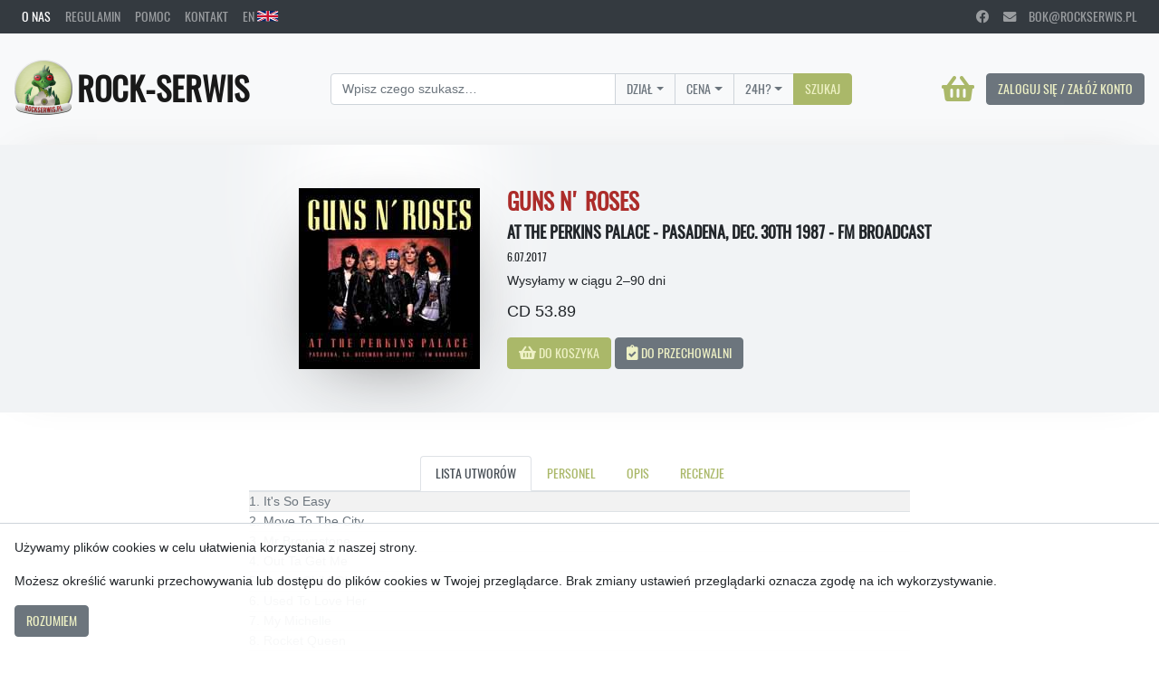

--- FILE ---
content_type: text/html; charset=utf-8
request_url: https://rockserwis.pl/products/168885
body_size: 9824
content:
<!doctype html>
<html lang="pl">
<head>
  <meta charset="utf-8">
<meta name="viewport" content="width=device-width, initial-scale=1, shrink-to-fit=no">

<link rel="stylesheet" href="/css/oswald.css">
<link rel="stylesheet" href="/fa/css/all.css">
<link rel="stylesheet" href="https://cdnjs.cloudflare.com/ajax/libs/MaterialDesign-Webfont/3.2.89/css/materialdesignicons.css">

<link rel="stylesheet" type="text/css" href="https://cdnjs.cloudflare.com/ajax/libs/slick-carousel/1.8.1/slick.css"/>
<link rel="stylesheet" type="text/css" href="https://cdnjs.cloudflare.com/ajax/libs/slick-carousel/1.8.1/slick-theme.css"/>
<link rel="stylesheet" href="/css/rockserwis-bs.css?version=1635511013066040254">
<link rel="stylesheet" href="/css/rockserwis.css?version=1740400647817265467">

<style>
  @font-face {
    font-family: "RSFont";
    src:url("/images/rsfont.woff");
  }

  .rsfont {
    font-family: "RSFont";
    text-transform: none;
  }
</style>

<script src="/jquery-3.6.0.min.js"></script>
<script src="/js.cookie-2.2.1.min.js"></script>
<script type="application/ld+json">
{
  "@context": "http://schema.org",
  "@type": "Product",
  "gtin13": "8592735005372",
  "image": "https://rockserwis.pl/media/168000/168885/168885.jpg",
  "mpn": "RAID339",
  "name": "GUNS N\u0027 ROSES \u2013 At The Perkins Palace - Pasadena, Dec. 30th 1987 - FM Broadcast",
  "offers": {
    "@type": "Offer",
    "availability": "http://schema.org/OutOfStock",
    "itemCondition": "http://schema.org/NewCondition",
    "price": "53.89",
    "priceCurrency": "PLN",
    "url": "https://rockserwis.pl/products/168885"
  },
  "sku": "168885"
}
</script>

  <script>
    !function (f, b, e, v, n, t, s) {
        if (f.fbq) return; n = f.fbq = function () {
            n.callMethod ? n.callMethod.apply(n, arguments) : n.queue.push(arguments)
        };
        if (!f._fbq) f._fbq = n;
        n.push = n;
        n.loaded = !0;
        n.version = '2.0';
        n.queue = [];
        t = b.createElement(e);
        t.async = !0;
        t.src = v;
        s = b.getElementsByTagName(e)[0];
        s.parentNode.insertBefore(t, s)
    }(window, document, 'script', 'https://connect.facebook.net/en_US/fbevents.js');
    fbq('init', '680141931337269');
    fbq('track', 'PageView');
</script>
<noscript><img height="1" width="1" style="display:none" src="https://www.facebook.com/tr?id=680141931337269&ev=PageView&noscript=1"/>
</noscript>
  <!-- Google Tag Manager -->
<script>(function(w,d,s,l,i){w[l]=w[l]||[];w[l].push({'gtm.start':
new Date().getTime(),event:'gtm.js'});var f=d.getElementsByTagName(s)[0],
j=d.createElement(s),dl=l!='dataLayer'?'&l='+l:'';j.async=true;j.src=
'https://www.googletagmanager.com/gtm.js?id='+i+dl;f.parentNode.insertBefore(j,f);
})(window,document,'script','dataLayer','GTM-WXVS2828');</script>
<!-- End Google Tag Manager -->
  <title>GUNS N&#39; ROSES &ndash; At The Perkins Palace - Pasadena, Dec. 30th 1987 - FM Broadcast &ndash; Rockserwis.pl</title>
</head>
  <body>
    <!-- Google Tag Manager (noscript) -->
<noscript><iframe src="https://www.googletagmanager.com/ns.html?id=GTM-WXVS2828"
height="0" width="0" style="display:none;visibility:hidden"></iframe></noscript>
<!-- End Google Tag Manager (noscript) -->
    
    
    <div id="cookies" class="fixed-bottom p-3" style="width: 100%; background-color: rgba(255, 255, 255, 0.95); border-top: 1px solid #ced4da;">
      <p>Używamy plików cookies w celu ułatwienia korzystania z naszej strony.</p>
      <p>Możesz określić warunki przechowywania lub dostępu do plików cookies w Twojej przeglądarce. Brak zmiany ustawień przeglądarki oznacza zgodę na ich wykorzystywanie.</p>
      
      <a id="cookies-ok" class="btn btn-secondary" href="#.">Rozumiem</a>
    </div>
    

    
<nav class="navbar navbar-expand navbar-dark bg-dark d-flex flex-row justify-content-between py-0">
  <ul class="navbar-nav mr-auto">
    <li class="nav-item active">
      <a class="nav-link" href="/about-us">O nas</a>
    </li>
    <li class="nav-item">
      <a class="nav-link" href="/terms-and-conditions">Regulamin</a>
    </li>
    <li class="nav-item">
      <a class="nav-link" href="/help">Pomoc</a>
    </li>
    <li class="nav-item">
      <a class="nav-link" href="/contact">Kontakt</a>
    </li>
    <li class="nav-item">
      
      <a class="nav-link" href="/en">EN <img src="/images/uk.svg" style="height: 0.85em; vertical-align: baseline;"></a>
      
    </li>
  </ul>
  <ul class="navbar-nav d-none d-md-flex">
    <li class="nav-item">
      <a class="nav-link" href="https://www.facebook.com/wydawnictworockserwis/" target="_blank" rel="noopener noreferrer">
        <i class="fab fa-facebook"></i>
      </a>
    </li>
    <li class="nav-item">
      <a class="nav-link" href="mailto:bok@rockserwis.pl">
        <i class="fa fa-envelope"></i>&emsp;bok@rockserwis.pl
      </a>
    </li>
  </ul>
</nav>

    
<nav class="navbar navbar-expand-lg navbar-light bg-light d-flex flex-row justify-content-between py-4">
  <a class="navbar-brand" href="/">
    <img class="d-inline-block align-middle" src="/images/rslogo.png" width="64" height="64" alt="">
    <span class="h1 mb-0 align-middle">Rock-Serwis</span>
  </a>
  <form class="form-inline" action="/search" method="get">
    <div class="input-group mr-4 mb-2 mb-sm-0">
      <input id="search-query-input" class="form-control" type="search" name="search-query" placeholder="Wpisz czego szukasz…" aria-label="Search">
      <div id="search-dropdown-category" class="dropdown dropdown-select input-group-append">
        <input type="hidden" name="search-category">
        <button class="btn btn-outline-secondary dropdown-toggle" type="button" data-toggle="dropdown" aria-haspopup="true" aria-expanded="false">Dział</button>
        <div class="dropdown-menu">
          <a class="dropdown-item" href="#" data-value="">Dowolny</a>
          <a class="dropdown-item" href="#" data-value="CD/DVD-A/BD-A">CD/DVD-A/BD-A</a>
          <a class="dropdown-item" href="#" data-value="WINYLE">Winyle</a>
          <a class="dropdown-item" href="#" data-value="BD/DVD VIDEO">DVD/Blu-Ray Video</a>
          <a class="dropdown-item" href="#" data-value="BILETY">Bilety</a>
          <a class="dropdown-item" href="#" data-value="KSIĄŻKI">Książki</a>
          <a class="dropdown-item" href="#" data-value="T-SHIRTY/GADŻETY">T-Shirty/Gadżety</a>
        </div>
      </div>
      <div class="dropdown dropdown-select input-group-append">
        <input type="hidden" name="search-price-range">
        <button class="btn btn-outline-secondary dropdown-toggle" type="button" data-toggle="dropdown" aria-haspopup="true" aria-expanded="false">Cena</button>
        <div class="dropdown-menu">
          <a class="dropdown-item" href="#" data-value="">Dowolna</a>
          <a class="dropdown-item" href="#" data-value=".-10">< 10 zł</a>
          <a class="dropdown-item" href="#" data-value="10-25">10 – 25 zł</a>
          <a class="dropdown-item" href="#" data-value="25-50">25 – 50 zł</a>
          <a class="dropdown-item" href="#" data-value="50-75">50 – 75 zł</a>
          <a class="dropdown-item" href="#" data-value="75-100">75 – 100 zł</a>
          <a class="dropdown-item" href="#" data-value="100-.">> 100 zł</a>
        </div>
      </div>
      <div class="dropdown dropdown-select input-group-append">
        <input type="hidden" name="search-24h">
        <button class="btn btn-outline-secondary dropdown-toggle" type="button" data-toggle="dropdown" aria-haspopup="true" aria-expanded="false">24H?</button>
        <div class="dropdown-menu">
          <a class="dropdown-item" href="#" data-value="">Wszystkie</a>
          <a class="dropdown-item" href="#" data-value="24H">Tylko 24H</a>
        </div>
      </div>
      <div id="search-submit-button-wrapper" class="input-group-append">
        <button type="submit" class="btn btn-primary">
          Szukaj
        </button>
      </div>
    </div>
  </form>
  <div style="text-align: right;">
    <a class="btn btn-link p-0 mr-2" style="text-decoration: none;" href="/shopping-cart">
      <span class="fas fa-shopping-basket" style="font-size: 2rem; height: 2rem; vertical-align: middle;"></span>
      
      
    </a>
    
    
    <a class="btn btn-secondary" href="/login?next=/products/168885">
    
      Zaloguj się / Załóż konto
    </a>
    
  </div>
</nav>


    
    

    
<div class="container-fluid product-description">
  <div class="container py-5">
    <div class="row">
      <div class="modal fade" id="description-main-cover-modal" tabindex="-1" role="dialog" aria-hidden="true">
  <div class="modal-dialog modal-lg modal-dialog-centered" style="min-width: 0; min-height: 0; width: min-content; height: min-content; max-width: none; max-height: none;" role="document">
    <div class="modal-content">
      <div class="modal-header">
        
        <button type="button" class="close" data-dismiss="modal">
          <span aria-hidden="true">&times;</span>
        </button>
      </div>
      <div class="modal-body" style="min-width: 0; min-height: 0; width: 75vmin; height: 75vmin; max-width: 75vmin; max-height: 75vmin;">
        <img style="width: 100%; height: 100%; object-fit: contain;" src="/media/168000/168885/168885.jpg">
      </div>
    </div>
  </div>
</div>
<div class="col-lg-5" style="display: flex; flex-direction: column; justify-content: center; align-items: flex-end;">
  
  <img
    class="description-main-cover-img"
    style="cursor: pointer;"
    src="/media/168000/168885/168885.jpg"
    onclick="$('#description-main-cover-modal').detach().appendTo('body').modal('show');"
  >
</div>
<div class="col-lg-7 d-flex flex-column align-items-start"> <!-- justify-content-between -->
  <div>
    <h3 class="text-red-accent">GUNS N&#39; ROSES</h3><h5>At The Perkins Palace - Pasadena, Dec. 30th 1987 - FM Broadcast</h5>
    <h6><small>6.07.2017</small></h6>
    
    
    <div class="mb-2">
      
      
    </div>
    
    <div>
      
      
      Wysyłamy w ciągu 2&ndash;90 dni
      
      
    </div>
    
  </div>

  <div style="margin-top: auto;">
    
    
    <p class="card-text text-price">
      CD 53.89
    </p>
    
    

    
    
    
    <a id="submit-button"
       class="btn btn-primary"
       href="#."
       onclick="onItemAdd('/basket/add/168885')"
       role="button">
    
      <span class="fas fa-shopping-basket" style="font-size: 1.05rem;"></span>
      Do koszyka
    </a>
    <a id="submit-button-wishlist"
       class="btn btn-secondary"
       
       href="/login?next=/products/168885"
       
       role="button">
      <span class="fas fa-clipboard-check" style="font-size: 1.05rem;"></span>
      Do przechowalni
    </a>
    
  </div>
</div>
    </div>
  </div>
</div>

<div class="container-fluid">
  <div class="container py-5">
    <div class="row">
      <div class="col-md-8 offset-md-2">
        <nav>
          <div class="nav nav-tabs justify-content-center" id="nav-tab" role="tablist">
            
            <a class="nav-item nav-link active" id="nav-tracklist-tab" data-toggle="tab" href="#nav-tracklist" role="tab" aria-controls="nav-tracklist" aria-selected="true">
              Lista utworów
            </a>
            
            
            
            <a class="nav-item nav-link" id="nav-product-info-tab" data-toggle="tab" href="#nav-product-info" role="tab" aria-controls="nav-product-info" aria-selected="false">
              Personel
            </a>
            <a class="nav-item nav-link " id="nav-about-tab" data-toggle="tab" href="#nav-about" role="tab" aria-controls="nav-about" aria-selected="false">
              Opis
            </a>
            
            
            <a class="nav-item nav-link" id="nav-reviews-tab" data-toggle="tab" href="#nav-reviews" role="tab" aria-controls="nav-reviews" aria-selected="false">
              Recenzje
            </a>
            
          </div>
        </nav>
        <div class="tab-content" id="nav-tabContent">
          
          <div class="tab-pane fade show active" id="nav-tracklist" role="tabpanel" aria-labelledby="nav-tracklist-tab">
            
            <table class="table table-striped tracklist text-muted">
  <!-- <thead>
    <tr>
      <th scope="col">#</th>
      <th scope="col">First</th>
      <th scope="col">Last</th>
      <th scope="col">Handle</th>
    </tr>
  </thead> -->
  <tbody>
    
    
    <tr><td>1.      It&#39;s So Easy</td><td></td></tr>
    
    <tr><td>2.      Move To The City</td><td></td></tr>
    
    <tr><td>3.      Mr Brownstone</td><td></td></tr>
    
    <tr><td>4.      Out Ta Get Me</td><td></td></tr>
    
    <tr><td>5.      Sweet Child O&#39; Mine</td><td></td></tr>
    
    <tr><td>6.      Used To Love Her</td><td></td></tr>
    
    <tr><td>7.      My Michelle</td><td></td></tr>
    
    <tr><td>8.      Rocket Queen</td><td></td></tr>
    
    <tr><td>9.      Knockin&#39; On Heaven&#39;s Door</td><td></td></tr>
    
    <tr><td>10.     Welcome To The Jungle</td><td></td></tr>
    
    <tr><td>11.     You&#39;re Crazy</td><td></td></tr>
    
    <tr><td>12.     Blues Jam</td><td></td></tr>
    
    <tr><td>13.     Night Train</td><td></td></tr>
    
    <tr><td>14.     Patience</td><td></td></tr>
    
    <tr><td>15.     Mama Kin</td><td></td></tr>
    
    
  </tbody>
</table>
            
          </div>
          
          
          <div class="tab-pane fade py-2" id="nav-about" role="tabpanel" aria-labelledby="nav-about-tab" contenteditable="false">
            
            
          </div>
          <div class="tab-pane fade" id="nav-product-info" role="tabpanel" aria-labelledby="nav-product-info-tab" contenteditable="false">
            
          </div>
          
          
        </div>
      </div>
    </div>
  </div>
  <div class="row">
    <div class="col-md-12">
      
      <div class="my-2">
        <h3>Inne wersje tego produktu</h3>
      </div>
      
<div class="carousel-wrapper d-flex flex-row mb-4" style="align-items: center;">
  <button class="btn btn-link carousel-left mr-2">
    &lt;
  </button>

  <div class="carousel-track-outer">
    <div class="carousel-track d-flex flex-row" style="flex: 1;">
      
        
<div class="card mb-2 mr-2" style="width: 8rem;">
  <a href="/products/168821" style="text-align: center; height: 8rem; display: flex; align-items: center; justify-content: center; outline: none;">
    <img class="card-img-top hover-zoom" style="max-width: 8rem; max-height: 8rem; width: auto; height: auto; padding: 0.75rem; vertical-align: center; outline: none;" src="/media/168000/168821/168821.jpg">
  </a>
  <div class="card-body d-flex flex-column align-items-start pt-0">
    
    <h6 class="card-subtitle limit-lines mt-0 mb-1">
      <a class="black-link" href="/artist-products/168821">
        GUNS N&#39; ROSES
      </a>
    </h6>
    
    
    
    <h6 class="card-title limit-lines text-muted">At The Perkins Palace - Pasadena, Dec. 30th 1987 - FM Broadcast (2LP)</h6>
    <h6 class="card-title text-muted" style="flex: 1;">30.08.2016</h6>
    
    
    
    <h6 class="card-text">LP<br>73,89 zł</h6>
    
    <div style="display: flex; flex-direction: row; align-items: stretch; justify-content: space-between; width: 100%;">
      
      
      <div>
        
        <a class="btn btn-link p-0 text-red-accent-hover add-to-shopping-cart"
           href="#."
           data-toggle="tooltip"
           data-product-id="168821"
           title="Dodaj do koszyka">
          <span class="fas fa-shopping-basket" style="font-size: 1.05rem;"></span>
          
        </a>
        <a class="btn btn-link p-0 add-to-wishlist"
           
           href="/login?next=/products/168821"
           
           data-toggle="tooltip"
           data-product-id="168821"
           title="Dodaj do przechowalni">
           <span class="fas fa-clipboard-check text-dark" style="font-size: 1.05rem;"></span>
          
        </a>
        
      </div>
      <div>
        
        
      </div>
    </div>
  </div>
</div>

      
    </div>
  </div>

  <button class="btn btn-link carousel-right mr-2">
    &gt;
  </button>
</div>

      

      
      <div class="my-2">
        <h3>Inne produkty tego wykonawcy</h3>
      </div>
      
<div class="carousel-wrapper d-flex flex-row mb-4" style="align-items: center;">
  <button class="btn btn-link carousel-left mr-2">
    &lt;
  </button>

  <div class="carousel-track-outer">
    <div class="carousel-track d-flex flex-row" style="flex: 1;">
      
        
<div class="card mb-2 mr-2" style="width: 8rem;">
  <a href="/products/259188" style="text-align: center; height: 8rem; display: flex; align-items: center; justify-content: center; outline: none;">
    <img class="card-img-top hover-zoom" style="max-width: 8rem; max-height: 8rem; width: auto; height: auto; padding: 0.75rem; vertical-align: center; outline: none;" src="/images/placeholder.jpg">
  </a>
  <div class="card-body d-flex flex-column align-items-start pt-0">
    
    <h6 class="card-subtitle limit-lines mt-0 mb-1">
      <a class="black-link" href="/artist-products/259188">
        GUNS N&#39; ROSES
      </a>
    </h6>
    
    
    
    <h6 class="card-title limit-lines text-muted">Nothin&#39; / Atlas Standard (7”SP)</h6>
    <h6 class="card-title text-muted" style="flex: 1;">6.03.2026</h6>
    
    
    
    <h6 class="card-text">LP<br>71,89 zł</h6>
    
    <div style="display: flex; flex-direction: row; align-items: stretch; justify-content: space-between; width: 100%;">
      
      
      <div>
        
        <a class="btn btn-link p-0 text-red-accent-hover add-to-shopping-cart"
           href="#."
           data-toggle="tooltip"
           data-product-id="259188"
           title="Dodaj do koszyka">
          <span class="fas fa-shopping-basket" style="font-size: 1.05rem;"></span>
          
        </a>
        <a class="btn btn-link p-0 add-to-wishlist"
           
           href="/login?next=/products/259188"
           
           data-toggle="tooltip"
           data-product-id="259188"
           title="Dodaj do przechowalni">
           <span class="fas fa-clipboard-check text-dark" style="font-size: 1.05rem;"></span>
          
        </a>
        
      </div>
      <div>
        
        
      </div>
    </div>
  </div>
</div>

      
        
<div class="card mb-2 mr-2" style="width: 8rem;">
  <a href="/products/257266" style="text-align: center; height: 8rem; display: flex; align-items: center; justify-content: center; outline: none;">
    <img class="card-img-top hover-zoom" style="max-width: 8rem; max-height: 8rem; width: auto; height: auto; padding: 0.75rem; vertical-align: center; outline: none;" src="/media/257000/257266/257266-small.jpg">
  </a>
  <div class="card-body d-flex flex-column align-items-start pt-0">
    
    <h6 class="card-subtitle limit-lines mt-0 mb-1">
      <a class="black-link" href="/artist-products/257266">
        GUNS N&#39; ROSES
      </a>
    </h6>
    
    
    
    <h6 class="card-title limit-lines text-muted">Live Era &#39;87-&#39;93 (4LP)</h6>
    <h6 class="card-title text-muted" style="flex: 1;">21.11.2025</h6>
    
    
    
    <h6 class="card-text">LP<br>493,89 zł</h6>
    
    <div style="display: flex; flex-direction: row; align-items: stretch; justify-content: space-between; width: 100%;">
      
      
      <div>
        
        <a class="btn btn-link p-0 text-red-accent-hover add-to-shopping-cart"
           href="#."
           data-toggle="tooltip"
           data-product-id="257266"
           title="Dodaj do koszyka">
          <span class="fas fa-shopping-basket" style="font-size: 1.05rem;"></span>
          
        </a>
        <a class="btn btn-link p-0 add-to-wishlist"
           
           href="/login?next=/products/257266"
           
           data-toggle="tooltip"
           data-product-id="257266"
           title="Dodaj do przechowalni">
           <span class="fas fa-clipboard-check text-dark" style="font-size: 1.05rem;"></span>
          
        </a>
        
      </div>
      <div>
        
        
      </div>
    </div>
  </div>
</div>

      
        
<div class="card mb-2 mr-2" style="width: 8rem;">
  <a href="/products/252850" style="text-align: center; height: 8rem; display: flex; align-items: center; justify-content: center; outline: none;">
    <img class="card-img-top hover-zoom" style="max-width: 8rem; max-height: 8rem; width: auto; height: auto; padding: 0.75rem; vertical-align: center; outline: none;" src="/media/252000/252850/252850-small.jpg">
  </a>
  <div class="card-body d-flex flex-column align-items-start pt-0">
    
    <h6 class="card-subtitle limit-lines mt-0 mb-1">
      <a class="black-link" href="/artist-products/252850">
        GUNS N&#39; ROSES
      </a>
    </h6>
    
    
    
    <h6 class="card-title limit-lines text-muted">Appetite For Destruction (transparent red vinyl)</h6>
    <h6 class="card-title text-muted" style="flex: 1;">25.04.2025</h6>
    
    
    
    <h6 class="card-text">LP<br>161,89 zł</h6>
    
    <div style="display: flex; flex-direction: row; align-items: stretch; justify-content: space-between; width: 100%;">
      
      
      <div>
        
        <a class="btn btn-link p-0 text-red-accent-hover add-to-shopping-cart"
           href="#."
           data-toggle="tooltip"
           data-product-id="252850"
           title="Dodaj do koszyka">
          <span class="fas fa-shopping-basket" style="font-size: 1.05rem;"></span>
          
        </a>
        <a class="btn btn-link p-0 add-to-wishlist"
           
           href="/login?next=/products/252850"
           
           data-toggle="tooltip"
           data-product-id="252850"
           title="Dodaj do przechowalni">
           <span class="fas fa-clipboard-check text-dark" style="font-size: 1.05rem;"></span>
          
        </a>
        
      </div>
      <div>
        
        
      </div>
    </div>
  </div>
</div>

      
        
<div class="card mb-2 mr-2" style="width: 8rem;">
  <a href="/products/238983" style="text-align: center; height: 8rem; display: flex; align-items: center; justify-content: center; outline: none;">
    <img class="card-img-top hover-zoom" style="max-width: 8rem; max-height: 8rem; width: auto; height: auto; padding: 0.75rem; vertical-align: center; outline: none;" src="/media/238000/238983/238983-small.jpg">
  </a>
  <div class="card-body d-flex flex-column align-items-start pt-0">
    
    <h6 class="card-subtitle limit-lines mt-0 mb-1">
      <a class="black-link" href="/artist-products/238983">
        GUNS N&#39; ROSES
      </a>
    </h6>
    
    
    
    <h6 class="card-title limit-lines text-muted">Brazil 1991 (2CD)</h6>
    <h6 class="card-title text-muted" style="flex: 1;">16.06.2023</h6>
    
    
    
    <h6 class="card-text">CD<br>81,89 zł</h6>
    
    <div style="display: flex; flex-direction: row; align-items: stretch; justify-content: space-between; width: 100%;">
      
      
      <div>
        
        <a class="btn btn-link p-0 text-red-accent-hover add-to-shopping-cart"
           href="#."
           data-toggle="tooltip"
           data-product-id="238983"
           title="Dodaj do koszyka">
          <span class="fas fa-shopping-basket" style="font-size: 1.05rem;"></span>
          
        </a>
        <a class="btn btn-link p-0 add-to-wishlist"
           
           href="/login?next=/products/238983"
           
           data-toggle="tooltip"
           data-product-id="238983"
           title="Dodaj do przechowalni">
           <span class="fas fa-clipboard-check text-dark" style="font-size: 1.05rem;"></span>
          
        </a>
        
      </div>
      <div>
        
        
      </div>
    </div>
  </div>
</div>

      
        
<div class="card mb-2 mr-2" style="width: 8rem;">
  <a href="/products/228705" style="text-align: center; height: 8rem; display: flex; align-items: center; justify-content: center; outline: none;">
    <img class="card-img-top hover-zoom" style="max-width: 8rem; max-height: 8rem; width: auto; height: auto; padding: 0.75rem; vertical-align: center; outline: none;" src="/media/228000/228705/228705-small.jpg">
  </a>
  <div class="card-body d-flex flex-column align-items-start pt-0">
    
    <h6 class="card-subtitle limit-lines mt-0 mb-1">
      <a class="black-link" href="/artist-products/228705">
        GUNS N&#39; ROSES
      </a>
    </h6>
    
    
    
    <h6 class="card-title limit-lines text-muted">Use Your Illusion I &amp; II (super deluxe box) (12LP+BD)</h6>
    <h6 class="card-title text-muted" style="flex: 1;">11.11.2022</h6>
    
    
    
    <h6 class="card-text">LP<br>2 531,89 zł</h6>
    
    <div style="display: flex; flex-direction: row; align-items: stretch; justify-content: space-between; width: 100%;">
      
      
      <div>
        
        <a class="btn btn-link p-0 text-red-accent-hover add-to-shopping-cart"
           href="#."
           data-toggle="tooltip"
           data-product-id="228705"
           title="Dodaj do koszyka">
          <span class="fas fa-shopping-basket" style="font-size: 1.05rem;"></span>
          
        </a>
        <a class="btn btn-link p-0 add-to-wishlist"
           
           href="/login?next=/products/228705"
           
           data-toggle="tooltip"
           data-product-id="228705"
           title="Dodaj do przechowalni">
           <span class="fas fa-clipboard-check text-dark" style="font-size: 1.05rem;"></span>
          
        </a>
        
      </div>
      <div>
        
        
      </div>
    </div>
  </div>
</div>

      
        
<div class="card mb-2 mr-2" style="width: 8rem;">
  <a href="/products/228706" style="text-align: center; height: 8rem; display: flex; align-items: center; justify-content: center; outline: none;">
    <img class="card-img-top hover-zoom" style="max-width: 8rem; max-height: 8rem; width: auto; height: auto; padding: 0.75rem; vertical-align: center; outline: none;" src="/media/228000/228706/228706-small.jpg">
  </a>
  <div class="card-body d-flex flex-column align-items-start pt-0">
    
    <h6 class="card-subtitle limit-lines mt-0 mb-1">
      <a class="black-link" href="/artist-products/228706">
        GUNS N&#39; ROSES
      </a>
    </h6>
    
    
    
    <h6 class="card-title limit-lines text-muted">Use Your Illusion I &amp; II (super deluxe box) (7CD+BD+hardcover book)</h6>
    <h6 class="card-title text-muted" style="flex: 1;">11.11.2022</h6>
    
    
    
    <h6 class="card-text">CD<br>1 406,89 zł</h6>
    
    <div style="display: flex; flex-direction: row; align-items: stretch; justify-content: space-between; width: 100%;">
      
      
      <div>
        
        <a class="btn btn-link p-0 text-red-accent-hover add-to-shopping-cart"
           href="#."
           data-toggle="tooltip"
           data-product-id="228706"
           title="Dodaj do koszyka">
          <span class="fas fa-shopping-basket" style="font-size: 1.05rem;"></span>
          
        </a>
        <a class="btn btn-link p-0 add-to-wishlist"
           
           href="/login?next=/products/228706"
           
           data-toggle="tooltip"
           data-product-id="228706"
           title="Dodaj do przechowalni">
           <span class="fas fa-clipboard-check text-dark" style="font-size: 1.05rem;"></span>
          
        </a>
        
      </div>
      <div>
        
        
      </div>
    </div>
  </div>
</div>

      
        
<div class="card mb-2 mr-2" style="width: 8rem;">
  <a href="/products/228633" style="text-align: center; height: 8rem; display: flex; align-items: center; justify-content: center; outline: none;">
    <img class="card-img-top hover-zoom" style="max-width: 8rem; max-height: 8rem; width: auto; height: auto; padding: 0.75rem; vertical-align: center; outline: none;" src="/media/228000/228633/228633-small.jpg">
  </a>
  <div class="card-body d-flex flex-column align-items-start pt-0">
    
    <h6 class="card-subtitle limit-lines mt-0 mb-1">
      <a class="black-link" href="/artist-products/228633">
        GUNS N&#39; ROSES
      </a>
    </h6>
    
    
    
    <h6 class="card-title limit-lines text-muted">Use Your Illusion I (180 grams, remaster, gatefold sleeve) (2LP)</h6>
    <h6 class="card-title text-muted" style="flex: 1;">11.11.2022</h6>
    
    
    
    <h6 class="card-text">LP<br>182,89 zł</h6>
    
    <div style="display: flex; flex-direction: row; align-items: stretch; justify-content: space-between; width: 100%;">
      
      
      <div>
        
        <a class="btn btn-link p-0 text-red-accent-hover add-to-shopping-cart"
           href="#."
           data-toggle="tooltip"
           data-product-id="228633"
           title="Dodaj do koszyka">
          <span class="fas fa-shopping-basket" style="font-size: 1.05rem;"></span>
          
        </a>
        <a class="btn btn-link p-0 add-to-wishlist"
           
           href="/login?next=/products/228633"
           
           data-toggle="tooltip"
           data-product-id="228633"
           title="Dodaj do przechowalni">
           <span class="fas fa-clipboard-check text-dark" style="font-size: 1.05rem;"></span>
          
        </a>
        
      </div>
      <div>
        
        
      </div>
    </div>
  </div>
</div>

      
        
<div class="card mb-2 mr-2" style="width: 8rem;">
  <a href="/products/228632" style="text-align: center; height: 8rem; display: flex; align-items: center; justify-content: center; outline: none;">
    <img class="card-img-top hover-zoom" style="max-width: 8rem; max-height: 8rem; width: auto; height: auto; padding: 0.75rem; vertical-align: center; outline: none;" src="/media/228000/228632/228632-small.jpg">
  </a>
  <div class="card-body d-flex flex-column align-items-start pt-0">
    
    <h6 class="card-subtitle limit-lines mt-0 mb-1">
      <a class="black-link" href="/artist-products/228632">
        GUNS N&#39; ROSES
      </a>
    </h6>
    
    
    
    <h6 class="card-title limit-lines text-muted">Use Your Illusion I (2CD deluxe edition, remaster)</h6>
    <h6 class="card-title text-muted" style="flex: 1;">11.11.2022</h6>
    
    
    
    <h6 class="card-text">CD<br>70,89 zł</h6>
    
    <div style="display: flex; flex-direction: row; align-items: stretch; justify-content: space-between; width: 100%;">
      
      
      <div>
        
        <a class="btn btn-link p-0 text-red-accent-hover add-to-shopping-cart"
           href="#."
           data-toggle="tooltip"
           data-product-id="228632"
           title="Dodaj do koszyka">
          <span class="fas fa-shopping-basket" style="font-size: 1.05rem;"></span>
          
        </a>
        <a class="btn btn-link p-0 add-to-wishlist"
           
           href="/login?next=/products/228632"
           
           data-toggle="tooltip"
           data-product-id="228632"
           title="Dodaj do przechowalni">
           <span class="fas fa-clipboard-check text-dark" style="font-size: 1.05rem;"></span>
          
        </a>
        
      </div>
      <div>
        
        
      </div>
    </div>
  </div>
</div>

      
        
<div class="card mb-2 mr-2" style="width: 8rem;">
  <a href="/products/228631" style="text-align: center; height: 8rem; display: flex; align-items: center; justify-content: center; outline: none;">
    <img class="card-img-top hover-zoom" style="max-width: 8rem; max-height: 8rem; width: auto; height: auto; padding: 0.75rem; vertical-align: center; outline: none;" src="/media/228000/228631/228631-small.jpg">
  </a>
  <div class="card-body d-flex flex-column align-items-start pt-0">
    
    <h6 class="card-subtitle limit-lines mt-0 mb-1">
      <a class="black-link" href="/artist-products/228631">
        GUNS N&#39; ROSES
      </a>
    </h6>
    
    
    
    <h6 class="card-title limit-lines text-muted">Use Your Illusion I (reissue 2022, remaster)</h6>
    <h6 class="card-title text-muted" style="flex: 1;">11.11.2022</h6>
    
    
    
    <h6 class="card-text">CD<br>41,89 zł</h6>
    
    <div style="display: flex; flex-direction: row; align-items: stretch; justify-content: space-between; width: 100%;">
      
      
      <div>
        
        <a class="btn btn-link p-0 text-red-accent-hover add-to-shopping-cart"
           href="#."
           data-toggle="tooltip"
           data-product-id="228631"
           title="Dodaj do koszyka">
          <span class="fas fa-shopping-basket" style="font-size: 1.05rem;"></span>
          
        </a>
        <a class="btn btn-link p-0 add-to-wishlist"
           
           href="/login?next=/products/228631"
           
           data-toggle="tooltip"
           data-product-id="228631"
           title="Dodaj do przechowalni">
           <span class="fas fa-clipboard-check text-dark" style="font-size: 1.05rem;"></span>
          
        </a>
        
      </div>
      <div>
        
        
      </div>
    </div>
  </div>
</div>

      
        
<div class="card mb-2 mr-2" style="width: 8rem;">
  <a href="/products/228636" style="text-align: center; height: 8rem; display: flex; align-items: center; justify-content: center; outline: none;">
    <img class="card-img-top hover-zoom" style="max-width: 8rem; max-height: 8rem; width: auto; height: auto; padding: 0.75rem; vertical-align: center; outline: none;" src="/media/228000/228636/228636-small.jpg">
  </a>
  <div class="card-body d-flex flex-column align-items-start pt-0">
    
    <h6 class="card-subtitle limit-lines mt-0 mb-1">
      <a class="black-link" href="/artist-products/228636">
        GUNS N&#39; ROSES
      </a>
    </h6>
    
    
    
    <h6 class="card-title limit-lines text-muted">Use Your Illusion II (180 grams, remaster, gatefold sleeve) (2LP)</h6>
    <h6 class="card-title text-muted" style="flex: 1;">11.11.2022</h6>
    
    
    
    <h6 class="card-text">LP<br>182,89 zł</h6>
    
    <div style="display: flex; flex-direction: row; align-items: stretch; justify-content: space-between; width: 100%;">
      
      
      <div>
        
        <a class="btn btn-link p-0 text-red-accent-hover add-to-shopping-cart"
           href="#."
           data-toggle="tooltip"
           data-product-id="228636"
           title="Dodaj do koszyka">
          <span class="fas fa-shopping-basket" style="font-size: 1.05rem;"></span>
          
        </a>
        <a class="btn btn-link p-0 add-to-wishlist"
           
           href="/login?next=/products/228636"
           
           data-toggle="tooltip"
           data-product-id="228636"
           title="Dodaj do przechowalni">
           <span class="fas fa-clipboard-check text-dark" style="font-size: 1.05rem;"></span>
          
        </a>
        
      </div>
      <div>
        
        
      </div>
    </div>
  </div>
</div>

      
        
<div class="card mb-2 mr-2" style="width: 8rem;">
  <a href="/products/228635" style="text-align: center; height: 8rem; display: flex; align-items: center; justify-content: center; outline: none;">
    <img class="card-img-top hover-zoom" style="max-width: 8rem; max-height: 8rem; width: auto; height: auto; padding: 0.75rem; vertical-align: center; outline: none;" src="/media/228000/228635/228635-small.jpg">
  </a>
  <div class="card-body d-flex flex-column align-items-start pt-0">
    
    <h6 class="card-subtitle limit-lines mt-0 mb-1">
      <a class="black-link" href="/artist-products/228635">
        GUNS N&#39; ROSES
      </a>
    </h6>
    
    
    
    <h6 class="card-title limit-lines text-muted">Use Your Illusion II (2CD deluxe edition, remaster)</h6>
    <h6 class="card-title text-muted" style="flex: 1;">11.11.2022</h6>
    
    
    
    <h6 class="card-text">CD<br>70,89 zł</h6>
    
    <div style="display: flex; flex-direction: row; align-items: stretch; justify-content: space-between; width: 100%;">
      
      
      <div>
        
        <a class="btn btn-link p-0 text-red-accent-hover add-to-shopping-cart"
           href="#."
           data-toggle="tooltip"
           data-product-id="228635"
           title="Dodaj do koszyka">
          <span class="fas fa-shopping-basket" style="font-size: 1.05rem;"></span>
          
        </a>
        <a class="btn btn-link p-0 add-to-wishlist"
           
           href="/login?next=/products/228635"
           
           data-toggle="tooltip"
           data-product-id="228635"
           title="Dodaj do przechowalni">
           <span class="fas fa-clipboard-check text-dark" style="font-size: 1.05rem;"></span>
          
        </a>
        
      </div>
      <div>
        
        
      </div>
    </div>
  </div>
</div>

      
        
<div class="card mb-2 mr-2" style="width: 8rem;">
  <a href="/products/228634" style="text-align: center; height: 8rem; display: flex; align-items: center; justify-content: center; outline: none;">
    <img class="card-img-top hover-zoom" style="max-width: 8rem; max-height: 8rem; width: auto; height: auto; padding: 0.75rem; vertical-align: center; outline: none;" src="/media/228000/228634/228634-small.jpg">
  </a>
  <div class="card-body d-flex flex-column align-items-start pt-0">
    
    <h6 class="card-subtitle limit-lines mt-0 mb-1">
      <a class="black-link" href="/artist-products/228634">
        GUNS N&#39; ROSES
      </a>
    </h6>
    
    
    
    <h6 class="card-title limit-lines text-muted">Use Your Illusion II (reissue 2022, remaster)</h6>
    <h6 class="card-title text-muted" style="flex: 1;">11.11.2022</h6>
    
    
    
    <h6 class="card-text">CD<br>41,89 zł</h6>
    
    <div style="display: flex; flex-direction: row; align-items: stretch; justify-content: space-between; width: 100%;">
      
      
      <div>
        
        <a class="btn btn-link p-0 text-red-accent-hover add-to-shopping-cart"
           href="#."
           data-toggle="tooltip"
           data-product-id="228634"
           title="Dodaj do koszyka">
          <span class="fas fa-shopping-basket" style="font-size: 1.05rem;"></span>
          
        </a>
        <a class="btn btn-link p-0 add-to-wishlist"
           
           href="/login?next=/products/228634"
           
           data-toggle="tooltip"
           data-product-id="228634"
           title="Dodaj do przechowalni">
           <span class="fas fa-clipboard-check text-dark" style="font-size: 1.05rem;"></span>
          
        </a>
        
      </div>
      <div>
        
        
      </div>
    </div>
  </div>
</div>

      
        
<div class="card mb-2 mr-2" style="width: 8rem;">
  <a href="/products/208334" style="text-align: center; height: 8rem; display: flex; align-items: center; justify-content: center; outline: none;">
    <img class="card-img-top hover-zoom" style="max-width: 8rem; max-height: 8rem; width: auto; height: auto; padding: 0.75rem; vertical-align: center; outline: none;" src="/media/208000/208334/208334-small.jpg">
  </a>
  <div class="card-body d-flex flex-column align-items-start pt-0">
    
    <h6 class="card-subtitle limit-lines mt-0 mb-1">
      <a class="black-link" href="/artist-products/208334">
        GUNS N&#39; ROSES
      </a>
    </h6>
    
    
    
    <h6 class="card-title limit-lines text-muted">Greatest Hits (2LP)</h6>
    <h6 class="card-title text-muted" style="flex: 1;">25.09.2020</h6>
    
    
    
    <h6 class="card-text">LP<br>182,89 zł</h6>
    
    <div style="display: flex; flex-direction: row; align-items: stretch; justify-content: space-between; width: 100%;">
      
      
      <div>
        
        <a class="btn btn-link p-0 text-red-accent-hover add-to-shopping-cart"
           href="#."
           data-toggle="tooltip"
           data-product-id="208334"
           title="Dodaj do koszyka">
          <span class="fas fa-shopping-basket" style="font-size: 1.05rem;"></span>
          
        </a>
        <a class="btn btn-link p-0 add-to-wishlist"
           
           href="/login?next=/products/208334"
           
           data-toggle="tooltip"
           data-product-id="208334"
           title="Dodaj do przechowalni">
           <span class="fas fa-clipboard-check text-dark" style="font-size: 1.05rem;"></span>
          
        </a>
        
      </div>
      <div>
        
        
      </div>
    </div>
  </div>
</div>

      
        
<div class="card mb-2 mr-2" style="width: 8rem;">
  <a href="/products/205705" style="text-align: center; height: 8rem; display: flex; align-items: center; justify-content: center; outline: none;">
    <img class="card-img-top hover-zoom" style="max-width: 8rem; max-height: 8rem; width: auto; height: auto; padding: 0.75rem; vertical-align: center; outline: none;" src="/media/205000/205705/205705-small.jpg">
  </a>
  <div class="card-body d-flex flex-column align-items-start pt-0">
    
    <h6 class="card-subtitle limit-lines mt-0 mb-1">
      <a class="black-link" href="/artist-products/205705">
        GUNS N&#39; ROSES
      </a>
    </h6>
    
    
    
    <h6 class="card-title limit-lines text-muted">The Ultra Rare Trax (140 gram) (2LP)</h6>
    <h6 class="card-title text-muted" style="flex: 1;">29.05.2020</h6>
    
    
    
    <h6 class="card-text">LP<br>101,89 zł</h6>
    
    <div style="display: flex; flex-direction: row; align-items: stretch; justify-content: space-between; width: 100%;">
      
      
      <div>
        
        <a class="btn btn-link p-0 text-red-accent-hover add-to-shopping-cart"
           href="#."
           data-toggle="tooltip"
           data-product-id="205705"
           title="Dodaj do koszyka">
          <span class="fas fa-shopping-basket" style="font-size: 1.05rem;"></span>
          
        </a>
        <a class="btn btn-link p-0 add-to-wishlist"
           
           href="/login?next=/products/205705"
           
           data-toggle="tooltip"
           data-product-id="205705"
           title="Dodaj do przechowalni">
           <span class="fas fa-clipboard-check text-dark" style="font-size: 1.05rem;"></span>
          
        </a>
        
      </div>
      <div>
        
        
      </div>
    </div>
  </div>
</div>

      
        
<div class="card mb-2 mr-2" style="width: 8rem;">
  <a href="/products/185934" style="text-align: center; height: 8rem; display: flex; align-items: center; justify-content: center; outline: none;">
    <img class="card-img-top hover-zoom" style="max-width: 8rem; max-height: 8rem; width: auto; height: auto; padding: 0.75rem; vertical-align: center; outline: none;" src="/media/185000/185934/185934.jpg">
  </a>
  <div class="card-body d-flex flex-column align-items-start pt-0">
    
    <h6 class="card-subtitle limit-lines mt-0 mb-1">
      <a class="black-link" href="/artist-products/185934">
        GUNS N&#39; ROSES
      </a>
    </h6>
    
    
    
    <h6 class="card-title limit-lines text-muted">Appetite For Destruction (4CD+BD super deluxe edition)</h6>
    <h6 class="card-title text-muted" style="flex: 1;">29.06.2018</h6>
    
    
    
    <h6 class="card-text">CD<br>703,89 zł</h6>
    
    <div style="display: flex; flex-direction: row; align-items: stretch; justify-content: space-between; width: 100%;">
      
      
      <div>
        
        <a class="btn btn-link p-0 text-red-accent-hover add-to-shopping-cart"
           href="#."
           data-toggle="tooltip"
           data-product-id="185934"
           title="Dodaj do koszyka">
          <span class="fas fa-shopping-basket" style="font-size: 1.05rem;"></span>
          
        </a>
        <a class="btn btn-link p-0 add-to-wishlist"
           
           href="/login?next=/products/185934"
           
           data-toggle="tooltip"
           data-product-id="185934"
           title="Dodaj do przechowalni">
           <span class="fas fa-clipboard-check text-dark" style="font-size: 1.05rem;"></span>
          
        </a>
        
      </div>
      <div>
        
        
      </div>
    </div>
  </div>
</div>

      
        
<div class="card mb-2 mr-2" style="width: 8rem;">
  <a href="/products/185932" style="text-align: center; height: 8rem; display: flex; align-items: center; justify-content: center; outline: none;">
    <img class="card-img-top hover-zoom" style="max-width: 8rem; max-height: 8rem; width: auto; height: auto; padding: 0.75rem; vertical-align: center; outline: none;" src="/media/185000/185932/185932.jpg">
  </a>
  <div class="card-body d-flex flex-column align-items-start pt-0">
    
    <h6 class="card-subtitle limit-lines mt-0 mb-1">
      <a class="black-link" href="/artist-products/185932">
        GUNS N&#39; ROSES
      </a>
    </h6>
    
    
    
    <h6 class="card-title limit-lines text-muted">Appetite For Destruction (remastered from original master tapes)</h6>
    <h6 class="card-title text-muted" style="flex: 1;">29.06.2018</h6>
    
    
    
    <h6 class="card-text">CD<br>35,89 zł</h6>
    
    <div style="display: flex; flex-direction: row; align-items: stretch; justify-content: space-between; width: 100%;">
      
      
      <div>
        
        <a class="btn btn-link p-0 text-red-accent-hover add-to-shopping-cart"
           href="#."
           data-toggle="tooltip"
           data-product-id="185932"
           title="Dodaj do koszyka">
          <span class="fas fa-shopping-basket" style="font-size: 1.05rem;"></span>
          
        </a>
        <a class="btn btn-link p-0 add-to-wishlist"
           
           href="/login?next=/products/185932"
           
           data-toggle="tooltip"
           data-product-id="185932"
           title="Dodaj do przechowalni">
           <span class="fas fa-clipboard-check text-dark" style="font-size: 1.05rem;"></span>
          
        </a>
        
      </div>
      <div>
        
        
      </div>
    </div>
  </div>
</div>

      
        
<div class="card mb-2 mr-2" style="width: 8rem;">
  <a href="/products/177897" style="text-align: center; height: 8rem; display: flex; align-items: center; justify-content: center; outline: none;">
    <img class="card-img-top hover-zoom" style="max-width: 8rem; max-height: 8rem; width: auto; height: auto; padding: 0.75rem; vertical-align: center; outline: none;" src="/media/177000/177897/177897.jpg">
  </a>
  <div class="card-body d-flex flex-column align-items-start pt-0">
    
    <h6 class="card-subtitle limit-lines mt-0 mb-1">
      <a class="black-link" href="/artist-products/177897">
        GUNS N&#39; ROSES
      </a>
    </h6>
    
    
    
    <h6 class="card-title limit-lines text-muted">Perkins Place 1987 (140 gram) (2LP)</h6>
    <h6 class="card-title text-muted" style="flex: 1;">1.09.2017</h6>
    
    
    
    <h6 class="card-text">LP<br>101,89 zł</h6>
    
    <div style="display: flex; flex-direction: row; align-items: stretch; justify-content: space-between; width: 100%;">
      
      
      <div>
        
        <a class="btn btn-link p-0 text-red-accent-hover add-to-shopping-cart"
           href="#."
           data-toggle="tooltip"
           data-product-id="177897"
           title="Dodaj do koszyka">
          <span class="fas fa-shopping-basket" style="font-size: 1.05rem;"></span>
          
        </a>
        <a class="btn btn-link p-0 add-to-wishlist"
           
           href="/login?next=/products/177897"
           
           data-toggle="tooltip"
           data-product-id="177897"
           title="Dodaj do przechowalni">
           <span class="fas fa-clipboard-check text-dark" style="font-size: 1.05rem;"></span>
          
        </a>
        
      </div>
      <div>
        
        
      </div>
    </div>
  </div>
</div>

      
        
<div class="card mb-2 mr-2" style="width: 8rem;">
  <a href="/products/173443" style="text-align: center; height: 8rem; display: flex; align-items: center; justify-content: center; outline: none;">
    <img class="card-img-top hover-zoom" style="max-width: 8rem; max-height: 8rem; width: auto; height: auto; padding: 0.75rem; vertical-align: center; outline: none;" src="/media/173000/173443/173443.jpg">
  </a>
  <div class="card-body d-flex flex-column align-items-start pt-0">
    
    <h6 class="card-subtitle limit-lines mt-0 mb-1">
      <a class="black-link" href="/artist-products/173443">
        GUNS N&#39; ROSES
      </a>
    </h6>
    
    
    
    <h6 class="card-title limit-lines text-muted">Deer Creek Music Center: Noblesville, IN, May 20th 1991</h6>
    <h6 class="card-title text-muted" style="flex: 1;">24.02.2017</h6>
    
    
    
    <h6 class="card-text">LP<br>97,89 zł</h6>
    
    <div style="display: flex; flex-direction: row; align-items: stretch; justify-content: space-between; width: 100%;">
      
      
      <div>
        
        <a class="btn btn-link p-0 text-red-accent-hover add-to-shopping-cart"
           href="#."
           data-toggle="tooltip"
           data-product-id="173443"
           title="Dodaj do koszyka">
          <span class="fas fa-shopping-basket" style="font-size: 1.05rem;"></span>
          
        </a>
        <a class="btn btn-link p-0 add-to-wishlist"
           
           href="/login?next=/products/173443"
           
           data-toggle="tooltip"
           data-product-id="173443"
           title="Dodaj do przechowalni">
           <span class="fas fa-clipboard-check text-dark" style="font-size: 1.05rem;"></span>
          
        </a>
        
      </div>
      <div>
        
        
      </div>
    </div>
  </div>
</div>

      
        
<div class="card mb-2 mr-2" style="width: 8rem;">
  <a href="/products/187111" style="text-align: center; height: 8rem; display: flex; align-items: center; justify-content: center; outline: none;">
    <img class="card-img-top hover-zoom" style="max-width: 8rem; max-height: 8rem; width: auto; height: auto; padding: 0.75rem; vertical-align: center; outline: none;" src="/media/187000/187111/187111.jpg">
  </a>
  <div class="card-body d-flex flex-column align-items-start pt-0">
    
    <h6 class="card-subtitle limit-lines mt-0 mb-1">
      <a class="black-link" href="/artist-products/187111">
        GUNS N&#39; ROSES
      </a>
    </h6>
    
    
    
    <h6 class="card-title limit-lines text-muted">Deer Creek Music Center: Noblesville, IN, May 20th 1991 (2CD)</h6>
    <h6 class="card-title text-muted" style="flex: 1;">24.02.2017</h6>
    
    
    
    <h6 class="card-text">CD<br>56,89 zł</h6>
    
    <div style="display: flex; flex-direction: row; align-items: stretch; justify-content: space-between; width: 100%;">
      
      
      <div>
        
        <a class="btn btn-link p-0 text-red-accent-hover add-to-shopping-cart"
           href="#."
           data-toggle="tooltip"
           data-product-id="187111"
           title="Dodaj do koszyka">
          <span class="fas fa-shopping-basket" style="font-size: 1.05rem;"></span>
          
        </a>
        <a class="btn btn-link p-0 add-to-wishlist"
           
           href="/login?next=/products/187111"
           
           data-toggle="tooltip"
           data-product-id="187111"
           title="Dodaj do przechowalni">
           <span class="fas fa-clipboard-check text-dark" style="font-size: 1.05rem;"></span>
          
        </a>
        
      </div>
      <div>
        
        
      </div>
    </div>
  </div>
</div>

      
        
<div class="card mb-2 mr-2" style="width: 8rem;">
  <a href="/products/172616" style="text-align: center; height: 8rem; display: flex; align-items: center; justify-content: center; outline: none;">
    <img class="card-img-top hover-zoom" style="max-width: 8rem; max-height: 8rem; width: auto; height: auto; padding: 0.75rem; vertical-align: center; outline: none;" src="/media/172000/172616/172616.jpg">
  </a>
  <div class="card-body d-flex flex-column align-items-start pt-0">
    
    <h6 class="card-subtitle limit-lines mt-0 mb-1">
      <a class="black-link" href="/artist-products/172616">
        GUNS N&#39; ROSES
      </a>
    </h6>
    
    
    
    <h6 class="card-title limit-lines text-muted">Deer Creek Music Center: Noblesville, 1991 (2CD)</h6>
    <h6 class="card-title text-muted" style="flex: 1;">20.12.2016</h6>
    
    
    
    <h6 class="card-text">CD<br>56,89 zł</h6>
    
    <div style="display: flex; flex-direction: row; align-items: stretch; justify-content: space-between; width: 100%;">
      
      
      <div>
        
        <a class="btn btn-link p-0 text-red-accent-hover add-to-shopping-cart"
           href="#."
           data-toggle="tooltip"
           data-product-id="172616"
           title="Dodaj do koszyka">
          <span class="fas fa-shopping-basket" style="font-size: 1.05rem;"></span>
          
        </a>
        <a class="btn btn-link p-0 add-to-wishlist"
           
           href="/login?next=/products/172616"
           
           data-toggle="tooltip"
           data-product-id="172616"
           title="Dodaj do przechowalni">
           <span class="fas fa-clipboard-check text-dark" style="font-size: 1.05rem;"></span>
          
        </a>
        
      </div>
      <div>
        
        
      </div>
    </div>
  </div>
</div>

      
        
<div class="card mb-2 mr-2" style="width: 8rem;">
  <a href="/products/168821" style="text-align: center; height: 8rem; display: flex; align-items: center; justify-content: center; outline: none;">
    <img class="card-img-top hover-zoom" style="max-width: 8rem; max-height: 8rem; width: auto; height: auto; padding: 0.75rem; vertical-align: center; outline: none;" src="/media/168000/168821/168821.jpg">
  </a>
  <div class="card-body d-flex flex-column align-items-start pt-0">
    
    <h6 class="card-subtitle limit-lines mt-0 mb-1">
      <a class="black-link" href="/artist-products/168821">
        GUNS N&#39; ROSES
      </a>
    </h6>
    
    
    
    <h6 class="card-title limit-lines text-muted">At The Perkins Palace - Pasadena, Dec. 30th 1987 - FM Broadcast (2LP)</h6>
    <h6 class="card-title text-muted" style="flex: 1;">30.08.2016</h6>
    
    
    
    <h6 class="card-text">LP<br>73,89 zł</h6>
    
    <div style="display: flex; flex-direction: row; align-items: stretch; justify-content: space-between; width: 100%;">
      
      
      <div>
        
        <a class="btn btn-link p-0 text-red-accent-hover add-to-shopping-cart"
           href="#."
           data-toggle="tooltip"
           data-product-id="168821"
           title="Dodaj do koszyka">
          <span class="fas fa-shopping-basket" style="font-size: 1.05rem;"></span>
          
        </a>
        <a class="btn btn-link p-0 add-to-wishlist"
           
           href="/login?next=/products/168821"
           
           data-toggle="tooltip"
           data-product-id="168821"
           title="Dodaj do przechowalni">
           <span class="fas fa-clipboard-check text-dark" style="font-size: 1.05rem;"></span>
          
        </a>
        
      </div>
      <div>
        
        
      </div>
    </div>
  </div>
</div>

      
        
<div class="card mb-2 mr-2" style="width: 8rem;">
  <a href="/products/165788" style="text-align: center; height: 8rem; display: flex; align-items: center; justify-content: center; outline: none;">
    <img class="card-img-top hover-zoom" style="max-width: 8rem; max-height: 8rem; width: auto; height: auto; padding: 0.75rem; vertical-align: center; outline: none;" src="/media/165000/165788/165788.jpg">
  </a>
  <div class="card-body d-flex flex-column align-items-start pt-0">
    
    <h6 class="card-subtitle limit-lines mt-0 mb-1">
      <a class="black-link" href="/artist-products/165788">
        GUNS N&#39; ROSES
      </a>
    </h6>
    
    
    
    <h6 class="card-title limit-lines text-muted">Transmissions: Rare Radio And TV Broadcasts</h6>
    <h6 class="card-title text-muted" style="flex: 1;">27.05.2016</h6>
    
    
    
    <h6 class="card-text">LP<br>73,89 zł</h6>
    
    <div style="display: flex; flex-direction: row; align-items: stretch; justify-content: space-between; width: 100%;">
      
      
      <div>
        
        <a class="btn btn-link p-0 text-red-accent-hover add-to-shopping-cart"
           href="#."
           data-toggle="tooltip"
           data-product-id="165788"
           title="Dodaj do koszyka">
          <span class="fas fa-shopping-basket" style="font-size: 1.05rem;"></span>
          
        </a>
        <a class="btn btn-link p-0 add-to-wishlist"
           
           href="/login?next=/products/165788"
           
           data-toggle="tooltip"
           data-product-id="165788"
           title="Dodaj do przechowalni">
           <span class="fas fa-clipboard-check text-dark" style="font-size: 1.05rem;"></span>
          
        </a>
        
      </div>
      <div>
        
        
      </div>
    </div>
  </div>
</div>

      
        
<div class="card mb-2 mr-2" style="width: 8rem;">
  <a href="/products/158832" style="text-align: center; height: 8rem; display: flex; align-items: center; justify-content: center; outline: none;">
    <img class="card-img-top hover-zoom" style="max-width: 8rem; max-height: 8rem; width: auto; height: auto; padding: 0.75rem; vertical-align: center; outline: none;" src="/media/158000/158832/158832.jpg">
  </a>
  <div class="card-body d-flex flex-column align-items-start pt-0">
    
    <h6 class="card-subtitle limit-lines mt-0 mb-1">
      <a class="black-link" href="/artist-products/158832">
        GUNS N&#39; ROSES
      </a>
    </h6>
    
    
    
    <h6 class="card-title limit-lines text-muted">The Ritz - New York City (limited edition transparent red vinyl) (180 gram) (2LP)</h6>
    <h6 class="card-title text-muted" style="flex: 1;">10.07.2015</h6>
    
    
    
    <h6 class="card-text">LP<br>85,89 zł</h6>
    
    <div style="display: flex; flex-direction: row; align-items: stretch; justify-content: space-between; width: 100%;">
      
      
      <div>
        
        <a class="btn btn-link p-0 text-red-accent-hover add-to-shopping-cart"
           href="#."
           data-toggle="tooltip"
           data-product-id="158832"
           title="Dodaj do koszyka">
          <span class="fas fa-shopping-basket" style="font-size: 1.05rem;"></span>
          
        </a>
        <a class="btn btn-link p-0 add-to-wishlist"
           
           href="/login?next=/products/158832"
           
           data-toggle="tooltip"
           data-product-id="158832"
           title="Dodaj do przechowalni">
           <span class="fas fa-clipboard-check text-dark" style="font-size: 1.05rem;"></span>
          
        </a>
        
      </div>
      <div>
        
        
      </div>
    </div>
  </div>
</div>

      
        
<div class="card mb-2 mr-2" style="width: 8rem;">
  <a href="/products/158008" style="text-align: center; height: 8rem; display: flex; align-items: center; justify-content: center; outline: none;">
    <img class="card-img-top hover-zoom" style="max-width: 8rem; max-height: 8rem; width: auto; height: auto; padding: 0.75rem; vertical-align: center; outline: none;" src="/media/158000/158008/158008.jpg">
  </a>
  <div class="card-body d-flex flex-column align-items-start pt-0">
    
    <h6 class="card-subtitle limit-lines mt-0 mb-1">
      <a class="black-link" href="/artist-products/158008">
        GUNS N&#39; ROSES
      </a>
    </h6>
    
    
    
    <h6 class="card-title limit-lines text-muted">Live At The Ritz: NYC, February 2, 1988</h6>
    <h6 class="card-title text-muted" style="flex: 1;">25.05.2015</h6>
    
    
    
    <h6 class="card-text">LP<br>73,89 zł</h6>
    
    <div style="display: flex; flex-direction: row; align-items: stretch; justify-content: space-between; width: 100%;">
      
      
      <div>
        
        <a class="btn btn-link p-0 text-red-accent-hover add-to-shopping-cart"
           href="#."
           data-toggle="tooltip"
           data-product-id="158008"
           title="Dodaj do koszyka">
          <span class="fas fa-shopping-basket" style="font-size: 1.05rem;"></span>
          
        </a>
        <a class="btn btn-link p-0 add-to-wishlist"
           
           href="/login?next=/products/158008"
           
           data-toggle="tooltip"
           data-product-id="158008"
           title="Dodaj do przechowalni">
           <span class="fas fa-clipboard-check text-dark" style="font-size: 1.05rem;"></span>
          
        </a>
        
      </div>
      <div>
        
        
      </div>
    </div>
  </div>
</div>

      
        
<div class="card mb-2 mr-2" style="width: 8rem;">
  <a href="/products/155234" style="text-align: center; height: 8rem; display: flex; align-items: center; justify-content: center; outline: none;">
    <img class="card-img-top hover-zoom" style="max-width: 8rem; max-height: 8rem; width: auto; height: auto; padding: 0.75rem; vertical-align: center; outline: none;" src="/media/155000/155234/155234.jpg">
  </a>
  <div class="card-body d-flex flex-column align-items-start pt-0">
    
    <h6 class="card-subtitle limit-lines mt-0 mb-1">
      <a class="black-link" href="/artist-products/155234">
        GUNS N&#39; ROSES
      </a>
    </h6>
    
    
    
    <h6 class="card-title limit-lines text-muted">Appetite For Democracy 3D: Live At The Hard Rock Casino</h6>
    <h6 class="card-title text-muted" style="flex: 1;">23.12.2014</h6>
    
    
    
    <h6 class="card-text">BD<br>58,89 zł</h6>
    
    <div style="display: flex; flex-direction: row; align-items: stretch; justify-content: space-between; width: 100%;">
      
      
      <div>
        
        <a class="btn btn-link p-0 text-red-accent-hover add-to-shopping-cart"
           href="#."
           data-toggle="tooltip"
           data-product-id="155234"
           title="Dodaj do koszyka">
          <span class="fas fa-shopping-basket" style="font-size: 1.05rem;"></span>
          
        </a>
        <a class="btn btn-link p-0 add-to-wishlist"
           
           href="/login?next=/products/155234"
           
           data-toggle="tooltip"
           data-product-id="155234"
           title="Dodaj do przechowalni">
           <span class="fas fa-clipboard-check text-dark" style="font-size: 1.05rem;"></span>
          
        </a>
        
      </div>
      <div>
        
        
      </div>
    </div>
  </div>
</div>

      
        
<div class="card mb-2 mr-2" style="width: 8rem;">
  <a href="/products/154172" style="text-align: center; height: 8rem; display: flex; align-items: center; justify-content: center; outline: none;">
    <img class="card-img-top hover-zoom" style="max-width: 8rem; max-height: 8rem; width: auto; height: auto; padding: 0.75rem; vertical-align: center; outline: none;" src="/media/154000/154172/154172.jpg">
  </a>
  <div class="card-body d-flex flex-column align-items-start pt-0">
    
    <h6 class="card-subtitle limit-lines mt-0 mb-1">
      <a class="black-link" href="/artist-products/154172">
        GUNS N&#39; ROSES
      </a>
    </h6>
    
    
    
    <h6 class="card-title limit-lines text-muted">Appetite For Democracy: Live At The Hard Rock Casino</h6>
    <h6 class="card-title text-muted" style="flex: 1;">4.11.2014</h6>
    
    
    
    <h6 class="card-text">DVD<br>54,89 zł</h6>
    
    <div style="display: flex; flex-direction: row; align-items: stretch; justify-content: space-between; width: 100%;">
      
      
      <div>
        
        <a class="btn btn-link p-0 text-red-accent-hover add-to-shopping-cart"
           href="#."
           data-toggle="tooltip"
           data-product-id="154172"
           title="Dodaj do koszyka">
          <span class="fas fa-shopping-basket" style="font-size: 1.05rem;"></span>
          
        </a>
        <a class="btn btn-link p-0 add-to-wishlist"
           
           href="/login?next=/products/154172"
           
           data-toggle="tooltip"
           data-product-id="154172"
           title="Dodaj do przechowalni">
           <span class="fas fa-clipboard-check text-dark" style="font-size: 1.05rem;"></span>
          
        </a>
        
      </div>
      <div>
        
        
      </div>
    </div>
  </div>
</div>

      
        
<div class="card mb-2 mr-2" style="width: 8rem;">
  <a href="/products/154170" style="text-align: center; height: 8rem; display: flex; align-items: center; justify-content: center; outline: none;">
    <img class="card-img-top hover-zoom" style="max-width: 8rem; max-height: 8rem; width: auto; height: auto; padding: 0.75rem; vertical-align: center; outline: none;" src="/media/154000/154170/154170.jpg">
  </a>
  <div class="card-body d-flex flex-column align-items-start pt-0">
    
    <h6 class="card-subtitle limit-lines mt-0 mb-1">
      <a class="black-link" href="/artist-products/154170">
        GUNS N&#39; ROSES
      </a>
    </h6>
    
    
    
    <h6 class="card-title limit-lines text-muted">Appetite For Democracy: Live At The Hard Rock Casino (2CD+DVD limited deluxe edition)</h6>
    <h6 class="card-title text-muted" style="flex: 1;">4.11.2014</h6>
    
    
    
    <h6 class="card-text">DVD<br>112,89 zł</h6>
    
    <div style="display: flex; flex-direction: row; align-items: stretch; justify-content: space-between; width: 100%;">
      
      
      <div>
        
        <a class="btn btn-link p-0 text-red-accent-hover add-to-shopping-cart"
           href="#."
           data-toggle="tooltip"
           data-product-id="154170"
           title="Dodaj do koszyka">
          <span class="fas fa-shopping-basket" style="font-size: 1.05rem;"></span>
          
        </a>
        <a class="btn btn-link p-0 add-to-wishlist"
           
           href="/login?next=/products/154170"
           
           data-toggle="tooltip"
           data-product-id="154170"
           title="Dodaj do przechowalni">
           <span class="fas fa-clipboard-check text-dark" style="font-size: 1.05rem;"></span>
          
        </a>
        
      </div>
      <div>
        
        
      </div>
    </div>
  </div>
</div>

      
        
<div class="card mb-2 mr-2" style="width: 8rem;">
  <a href="/products/99631" style="text-align: center; height: 8rem; display: flex; align-items: center; justify-content: center; outline: none;">
    <img class="card-img-top hover-zoom" style="max-width: 8rem; max-height: 8rem; width: auto; height: auto; padding: 0.75rem; vertical-align: center; outline: none;" src="/media/99000/99631/99631.jpg">
  </a>
  <div class="card-body d-flex flex-column align-items-start pt-0">
    
    <h6 class="card-subtitle limit-lines mt-0 mb-1">
      <a class="black-link" href="/artist-products/99631">
        GUNS N&#39; ROSES
      </a>
    </h6>
    
    
    
    <h6 class="card-title limit-lines text-muted">Appetite For Destruction / G N&#39;R Lies (2CD)</h6>
    <h6 class="card-title text-muted" style="flex: 1;">12.06.2009</h6>
    
    
    
    <h6 class="card-text">CD<br>43,89 zł</h6>
    
    <div style="display: flex; flex-direction: row; align-items: stretch; justify-content: space-between; width: 100%;">
      
      
      <div>
        
        <a class="btn btn-link p-0 text-red-accent-hover add-to-shopping-cart"
           href="#."
           data-toggle="tooltip"
           data-product-id="99631"
           title="Dodaj do koszyka">
          <span class="fas fa-shopping-basket" style="font-size: 1.05rem;"></span>
          
        </a>
        <a class="btn btn-link p-0 add-to-wishlist"
           
           href="/login?next=/products/99631"
           
           data-toggle="tooltip"
           data-product-id="99631"
           title="Dodaj do przechowalni">
           <span class="fas fa-clipboard-check text-dark" style="font-size: 1.05rem;"></span>
          
        </a>
        
      </div>
      <div>
        
        
      </div>
    </div>
  </div>
</div>

      
        
<div class="card mb-2 mr-2" style="width: 8rem;">
  <a href="/products/93493" style="text-align: center; height: 8rem; display: flex; align-items: center; justify-content: center; outline: none;">
    <img class="card-img-top hover-zoom" style="max-width: 8rem; max-height: 8rem; width: auto; height: auto; padding: 0.75rem; vertical-align: center; outline: none;" src="/media/93000/93493/93493.jpg">
  </a>
  <div class="card-body d-flex flex-column align-items-start pt-0">
    
    <h6 class="card-subtitle limit-lines mt-0 mb-1">
      <a class="black-link" href="/artist-products/93493">
        GUNS N&#39; ROSES
      </a>
    </h6>
    
    
    
    <h6 class="card-title limit-lines text-muted">Chinese Democracy (Polish edition)</h6>
    <h6 class="card-title text-muted" style="flex: 1;">21.11.2008</h6>
    
    
    
    <h6 class="card-text">CD<br>35,89 zł</h6>
    
    <div style="display: flex; flex-direction: row; align-items: stretch; justify-content: space-between; width: 100%;">
      
      
      <div>
        
        <a class="btn btn-link p-0 text-red-accent-hover add-to-shopping-cart"
           href="#."
           data-toggle="tooltip"
           data-product-id="93493"
           title="Dodaj do koszyka">
          <span class="fas fa-shopping-basket" style="font-size: 1.05rem;"></span>
          
        </a>
        <a class="btn btn-link p-0 add-to-wishlist"
           
           href="/login?next=/products/93493"
           
           data-toggle="tooltip"
           data-product-id="93493"
           title="Dodaj do przechowalni">
           <span class="fas fa-clipboard-check text-dark" style="font-size: 1.05rem;"></span>
          
        </a>
        
      </div>
      <div>
        
        
      </div>
    </div>
  </div>
</div>

      
        
<div class="card mb-2 mr-2" style="width: 8rem;">
  <a href="/products/94634" style="text-align: center; height: 8rem; display: flex; align-items: center; justify-content: center; outline: none;">
    <img class="card-img-top hover-zoom" style="max-width: 8rem; max-height: 8rem; width: auto; height: auto; padding: 0.75rem; vertical-align: center; outline: none;" src="/media/94000/94634/94634.jpg">
  </a>
  <div class="card-body d-flex flex-column align-items-start pt-0">
    
    <h6 class="card-subtitle limit-lines mt-0 mb-1">
      <a class="black-link" href="/artist-products/94634">
        GUNS N&#39; ROSES
      </a>
    </h6>
    
    
    
    <h6 class="card-title limit-lines text-muted">Chinese Democracy</h6>
    <h6 class="card-title text-muted" style="flex: 1;">17.11.2008</h6>
    
    
    
    <h6 class="card-text">CD<br>35,89 zł</h6>
    
    <div style="display: flex; flex-direction: row; align-items: stretch; justify-content: space-between; width: 100%;">
      
      
      <div>
        
        <a class="btn btn-link p-0 text-red-accent-hover add-to-shopping-cart"
           href="#."
           data-toggle="tooltip"
           data-product-id="94634"
           title="Dodaj do koszyka">
          <span class="fas fa-shopping-basket" style="font-size: 1.05rem;"></span>
          
        </a>
        <a class="btn btn-link p-0 add-to-wishlist"
           
           href="/login?next=/products/94634"
           
           data-toggle="tooltip"
           data-product-id="94634"
           title="Dodaj do przechowalni">
           <span class="fas fa-clipboard-check text-dark" style="font-size: 1.05rem;"></span>
          
        </a>
        
      </div>
      <div>
        
        
      </div>
    </div>
  </div>
</div>

      
    </div>
  </div>

  <button class="btn btn-link carousel-right mr-2">
    &gt;
  </button>
</div>

      

      
      <div class="my-2">
        <h3>Kupujący ten produkt wybrali również</h3>
      </div>
      
<div class="carousel-wrapper d-flex flex-row mb-4" style="align-items: center;">
  <button class="btn btn-link carousel-left mr-2">
    &lt;
  </button>

  <div class="carousel-track-outer">
    <div class="carousel-track d-flex flex-row" style="flex: 1;">
      
        
<div class="card mb-2 mr-2" style="width: 8rem;">
  <a href="/products/172616" style="text-align: center; height: 8rem; display: flex; align-items: center; justify-content: center; outline: none;">
    <img class="card-img-top hover-zoom" style="max-width: 8rem; max-height: 8rem; width: auto; height: auto; padding: 0.75rem; vertical-align: center; outline: none;" src="/media/172000/172616/172616.jpg">
  </a>
  <div class="card-body d-flex flex-column align-items-start pt-0">
    
    <h6 class="card-subtitle limit-lines mt-0 mb-1">
      <a class="black-link" href="/artist-products/172616">
        GUNS N&#39; ROSES
      </a>
    </h6>
    
    
    
    <h6 class="card-title limit-lines text-muted">Deer Creek Music Center: Noblesville, 1991 (2CD)</h6>
    <h6 class="card-title text-muted" style="flex: 1;">20.12.2016</h6>
    
    
    
    <h6 class="card-text">CD<br>56,89 zł</h6>
    
    <div style="display: flex; flex-direction: row; align-items: stretch; justify-content: space-between; width: 100%;">
      
      
      <div>
        
        <a class="btn btn-link p-0 text-red-accent-hover add-to-shopping-cart"
           href="#."
           data-toggle="tooltip"
           data-product-id="172616"
           title="Dodaj do koszyka">
          <span class="fas fa-shopping-basket" style="font-size: 1.05rem;"></span>
          
        </a>
        <a class="btn btn-link p-0 add-to-wishlist"
           
           href="/login?next=/products/172616"
           
           data-toggle="tooltip"
           data-product-id="172616"
           title="Dodaj do przechowalni">
           <span class="fas fa-clipboard-check text-dark" style="font-size: 1.05rem;"></span>
          
        </a>
        
      </div>
      <div>
        
        
      </div>
    </div>
  </div>
</div>

      
        
<div class="card mb-2 mr-2" style="width: 8rem;">
  <a href="/products/220295" style="text-align: center; height: 8rem; display: flex; align-items: center; justify-content: center; outline: none;">
    <img class="card-img-top hover-zoom" style="max-width: 8rem; max-height: 8rem; width: auto; height: auto; padding: 0.75rem; vertical-align: center; outline: none;" src="/media/220000/220295/220295-small.jpg">
  </a>
  <div class="card-body d-flex flex-column align-items-start pt-0">
    
    <h6 class="card-subtitle limit-lines mt-0 mb-1">
      <a class="black-link" href="/artist-products/220295">
        GUNS ‘N’ ROSES
      </a>
    </h6>
    
    
    
    <h6 class="card-title limit-lines text-muted">Live In Argentina 1993 (2CD)</h6>
    <h6 class="card-title text-muted" style="flex: 1;">17.12.2021</h6>
    
    
    
    <h6 class="card-text">CD<br>52,89 zł</h6>
    
    <div style="display: flex; flex-direction: row; align-items: stretch; justify-content: space-between; width: 100%;">
      
      
      <div>
        
        <a class="btn btn-link p-0 text-red-accent-hover add-to-shopping-cart"
           href="#."
           data-toggle="tooltip"
           data-product-id="220295"
           title="Dodaj do koszyka">
          <span class="fas fa-shopping-basket" style="font-size: 1.05rem;"></span>
          
        </a>
        <a class="btn btn-link p-0 add-to-wishlist"
           
           href="/login?next=/products/220295"
           
           data-toggle="tooltip"
           data-product-id="220295"
           title="Dodaj do przechowalni">
           <span class="fas fa-clipboard-check text-dark" style="font-size: 1.05rem;"></span>
          
        </a>
        
      </div>
      <div>
        
        
      </div>
    </div>
  </div>
</div>

      
        
<div class="card mb-2 mr-2" style="width: 8rem;">
  <a href="/products/215823" style="text-align: center; height: 8rem; display: flex; align-items: center; justify-content: center; outline: none;">
    <img class="card-img-top hover-zoom" style="max-width: 8rem; max-height: 8rem; width: auto; height: auto; padding: 0.75rem; vertical-align: center; outline: none;" src="/media/215000/215823/215823-small.jpg">
  </a>
  <div class="card-body d-flex flex-column align-items-start pt-0">
    
    <h6 class="card-subtitle limit-lines mt-0 mb-1">
      <a class="black-link" href="/artist-products/215823">
        GUNS N’ ROSES
      </a>
    </h6>
    
    
    
    <h6 class="card-title limit-lines text-muted">Rock N’ Roll Road Trip (10CD box)</h6>
    <h6 class="card-title text-muted" style="flex: 1;">25.06.2021</h6>
    
    
    
    <h6 class="card-text">CD<br>107,89 zł</h6>
    
    <div style="display: flex; flex-direction: row; align-items: stretch; justify-content: space-between; width: 100%;">
      
      
      <div>
        
        <a class="btn btn-link p-0 text-red-accent-hover add-to-shopping-cart"
           href="#."
           data-toggle="tooltip"
           data-product-id="215823"
           title="Dodaj do koszyka">
          <span class="fas fa-shopping-basket" style="font-size: 1.05rem;"></span>
          
        </a>
        <a class="btn btn-link p-0 add-to-wishlist"
           
           href="/login?next=/products/215823"
           
           data-toggle="tooltip"
           data-product-id="215823"
           title="Dodaj do przechowalni">
           <span class="fas fa-clipboard-check text-dark" style="font-size: 1.05rem;"></span>
          
        </a>
        
      </div>
      <div>
        
        
      </div>
    </div>
  </div>
</div>

      
        
<div class="card mb-2 mr-2" style="width: 8rem;">
  <a href="/products/187111" style="text-align: center; height: 8rem; display: flex; align-items: center; justify-content: center; outline: none;">
    <img class="card-img-top hover-zoom" style="max-width: 8rem; max-height: 8rem; width: auto; height: auto; padding: 0.75rem; vertical-align: center; outline: none;" src="/media/187000/187111/187111.jpg">
  </a>
  <div class="card-body d-flex flex-column align-items-start pt-0">
    
    <h6 class="card-subtitle limit-lines mt-0 mb-1">
      <a class="black-link" href="/artist-products/187111">
        GUNS N&#39; ROSES
      </a>
    </h6>
    
    
    
    <h6 class="card-title limit-lines text-muted">Deer Creek Music Center: Noblesville, IN, May 20th 1991 (2CD)</h6>
    <h6 class="card-title text-muted" style="flex: 1;">24.02.2017</h6>
    
    
    
    <h6 class="card-text">CD<br>56,89 zł</h6>
    
    <div style="display: flex; flex-direction: row; align-items: stretch; justify-content: space-between; width: 100%;">
      
      
      <div>
        
        <a class="btn btn-link p-0 text-red-accent-hover add-to-shopping-cart"
           href="#."
           data-toggle="tooltip"
           data-product-id="187111"
           title="Dodaj do koszyka">
          <span class="fas fa-shopping-basket" style="font-size: 1.05rem;"></span>
          
        </a>
        <a class="btn btn-link p-0 add-to-wishlist"
           
           href="/login?next=/products/187111"
           
           data-toggle="tooltip"
           data-product-id="187111"
           title="Dodaj do przechowalni">
           <span class="fas fa-clipboard-check text-dark" style="font-size: 1.05rem;"></span>
          
        </a>
        
      </div>
      <div>
        
        
      </div>
    </div>
  </div>
</div>

      
        
<div class="card mb-2 mr-2" style="width: 8rem;">
  <a href="/products/171163" style="text-align: center; height: 8rem; display: flex; align-items: center; justify-content: center; outline: none;">
    <img class="card-img-top hover-zoom" style="max-width: 8rem; max-height: 8rem; width: auto; height: auto; padding: 0.75rem; vertical-align: center; outline: none;" src="/media/171000/171163/171163.jpg">
  </a>
  <div class="card-body d-flex flex-column align-items-start pt-0">
    
    <h6 class="card-subtitle limit-lines mt-0 mb-1">
      <a class="black-link" href="/artist-products/171163">
        SMASHING PUMPKINS
      </a>
    </h6>
    
    
    
    <h6 class="card-title limit-lines text-muted">Live At Del Mar Fairgrounds, Oct. 26th, 1993 - FM Broadcast</h6>
    <h6 class="card-title text-muted" style="flex: 1;">27.10.2016</h6>
    
    
    
    <h6 class="card-text">CD<br>53,89 zł</h6>
    
    <div style="display: flex; flex-direction: row; align-items: stretch; justify-content: space-between; width: 100%;">
      
      
      <div>
        
        <a class="btn btn-link p-0 text-red-accent-hover add-to-shopping-cart"
           href="#."
           data-toggle="tooltip"
           data-product-id="171163"
           title="Dodaj do koszyka">
          <span class="fas fa-shopping-basket" style="font-size: 1.05rem;"></span>
          
        </a>
        <a class="btn btn-link p-0 add-to-wishlist"
           
           href="/login?next=/products/171163"
           
           data-toggle="tooltip"
           data-product-id="171163"
           title="Dodaj do przechowalni">
           <span class="fas fa-clipboard-check text-dark" style="font-size: 1.05rem;"></span>
          
        </a>
        
      </div>
      <div>
        
        
      </div>
    </div>
  </div>
</div>

      
        
<div class="card mb-2 mr-2" style="width: 8rem;">
  <a href="/products/171183" style="text-align: center; height: 8rem; display: flex; align-items: center; justify-content: center; outline: none;">
    <img class="card-img-top hover-zoom" style="max-width: 8rem; max-height: 8rem; width: auto; height: auto; padding: 0.75rem; vertical-align: center; outline: none;" src="/media/171000/171183/171183.jpg">
  </a>
  <div class="card-body d-flex flex-column align-items-start pt-0">
    
    <h6 class="card-subtitle limit-lines mt-0 mb-1">
      <a class="black-link" href="/artist-products/171183">
        RAGE AGAINST THE MACHINE
      </a>
    </h6>
    
    
    
    <h6 class="card-title limit-lines text-muted">Live In Irvine, CA, June 17th, 1995</h6>
    <h6 class="card-title text-muted" style="flex: 1;">13.10.2016</h6>
    
    
    
    <h6 class="card-text">CD<br>59,89 zł</h6>
    
    <div style="display: flex; flex-direction: row; align-items: stretch; justify-content: space-between; width: 100%;">
      
      
      <div>
        
        <a class="btn btn-link p-0 text-red-accent-hover add-to-shopping-cart"
           href="#."
           data-toggle="tooltip"
           data-product-id="171183"
           title="Dodaj do koszyka">
          <span class="fas fa-shopping-basket" style="font-size: 1.05rem;"></span>
          
        </a>
        <a class="btn btn-link p-0 add-to-wishlist"
           
           href="/login?next=/products/171183"
           
           data-toggle="tooltip"
           data-product-id="171183"
           title="Dodaj do przechowalni">
           <span class="fas fa-clipboard-check text-dark" style="font-size: 1.05rem;"></span>
          
        </a>
        
      </div>
      <div>
        
        
      </div>
    </div>
  </div>
</div>

      
        
<div class="card mb-2 mr-2" style="width: 8rem;">
  <a href="/products/130945" style="text-align: center; height: 8rem; display: flex; align-items: center; justify-content: center; outline: none;">
    <img class="card-img-top hover-zoom" style="max-width: 8rem; max-height: 8rem; width: auto; height: auto; padding: 0.75rem; vertical-align: center; outline: none;" src="/media/130000/130945/130945.jpg">
  </a>
  <div class="card-body d-flex flex-column align-items-start pt-0">
    
    <h6 class="card-subtitle limit-lines mt-0 mb-1">
      <a class="black-link" href="/artist-products/130945">
        DAVID SYLVIAN
      </a>
    </h6>
    
    
    
    <h6 class="card-title limit-lines text-muted">A Victim Of Stars 1982-2012 (2CD) (jewel case)</h6>
    <h6 class="card-title text-muted" style="flex: 1;">23.04.2012</h6>
    
    
    
    <h6 class="card-text">CD<br>58,89 zł</h6>
    
    <div style="display: flex; flex-direction: row; align-items: stretch; justify-content: space-between; width: 100%;">
      
      
      <div>
        
        <a class="btn btn-link p-0 text-red-accent-hover add-to-shopping-cart"
           href="#."
           data-toggle="tooltip"
           data-product-id="130945"
           title="Dodaj do koszyka">
          <span class="fas fa-shopping-basket" style="font-size: 1.05rem;"></span>
          
        </a>
        <a class="btn btn-link p-0 add-to-wishlist"
           
           href="/login?next=/products/130945"
           
           data-toggle="tooltip"
           data-product-id="130945"
           title="Dodaj do przechowalni">
           <span class="fas fa-clipboard-check text-dark" style="font-size: 1.05rem;"></span>
          
        </a>
        
      </div>
      <div>
        
        
      </div>
    </div>
  </div>
</div>

      
    </div>
  </div>

  <button class="btn btn-link carousel-right mr-2">
    &gt;
  </button>
</div>

      
    </div>
  </div>
</div>


    
    

    
<footer class="footer">
  <div id="footer-logos" class="container-fluid bg-dark py-2 d-flex flex-row justify-content-center">
    <img src="/images/ups_logo.svg" class="mx-1 mx-sm-4 my-2">
    <img src="/images/poczta_polska_logo_white.svg" class="mx-1 mx-sm-4 my-2">
    <img src="/images/inpost_logo_white.svg" class="mx-1 mx-sm-4 my-2">
    <img src="/images/przelewy24_logo.svg" class="mx-1 mx-sm-4 my-2">
    <img src="/images/visa_logo.svg" class="mx-1 mx-sm-4 my-2">
    <img src="/images/mastercard_logo.svg" class="mx-1 mx-sm-4 my-2">
    <img src="/images/paypal_logo.svg" class="mx-1 mx-sm-4 my-2">
  </div>
  <div class="container-fluid py-3" style="background: #f8f9fa;">
    <div class="row">
      <div class="col-12 col-sm-3">
        <h6>Rock-Serwis</h6>
        <div class="text-muted">
          ul. płk. Francesco Nullo 28/LU3<br>
          31-543 Kraków
        </div>
      </div>
      <div class="col-12 col-sm-3 mt-2 mt-sm-0">
        <h6>Informacje</h6>
        <div class="text-muted">
          <a href="/about-us">O nas</a><br>
          <a href="/help">Pomoc</a><br>
          <a href="/cookies-terms-and-conditions">Polityka cookies</a><br>
          <a href="http://www.rockserwis.fm/" target="_blank" rel="noopener noreferrer">Rockserwis.fm</a><br>
        </div>
      </div>
      <div class="col-12 col-sm-3 mt-2 mt-sm-0">
        <h6>Zakupy</h6>
        <div class="text-muted">
          <a href="/payment-methods">Formy płatności</a><br>
          <a href="/shipping-cost">Koszty wysyłki</a><br>
          <a href=/client-panel>Panel Klienta</a><br>
          <a href="/terms-and-conditions">Regulamin</a><br>
        </div>
      </div>
      <div class="col-12 col-sm-3 mt-2 mt-sm-0">
        <h6>Kontakt</h6>
        <div class="text-muted"><a href="mailto:bok@rockserwis.pl">bok@rockserwis.pl</a></div>
      </div>
    </div>
  </div>
  <div class="container-fluid bg-dark py-2">
    <div style="font-family: Oswald, sans-serif; text-transform: uppercase; color: white; text-align: right;">
      &copy; Rock-Serwis 1999-2026. Wszelkie prawa zastrzeżone.
    </div>
  </div>
</footer>


    
    

    <script src="/carousel.js"></script>
<script src="https://cdn.jsdelivr.net/npm/popper.js@1.16.1/dist/umd/popper.min.js" integrity="sha384-9/reFTGAW83EW2RDu2S0VKaIzap3H66lZH81PoYlFhbGU+6BZp6G7niu735Sk7lN" crossorigin="anonymous"></script>
<script src="https://cdn.jsdelivr.net/npm/bootstrap@4.6.0/dist/js/bootstrap.min.js" integrity="sha384-+YQ4JLhjyBLPDQt//I+STsc9iw4uQqACwlvpslubQzn4u2UU2UFM80nGisd026JF" crossorigin="anonymous"></script>
<script src="/rockserwis.js?v=2"></script>
  </body>
</html>

--- FILE ---
content_type: text/css
request_url: https://rockserwis.pl/css/rockserwis.css?version=1740400647817265467
body_size: 685
content:
.table-select-row-wrapper {
    border: 1px solid #ddd;
    border-radius: 0.25rem;
    overflow: hidden;
    margin: 20px 0;
}

table.table-select-row {
    width: 100%;
    border-collapse: collapse;
    font-family: Arial, sans-serif;
}

table.table-select-row col:not(:last-child) {
    width: 1%;
}

table.table-select-row col:last-child {
    width: auto;
}

table.table-select-row td {
    padding: 12px;
    border: 1px solid #ddd;
    vertical-align: middle;
    /* Global vertical centering */
    border-left: none;
    border-right: none;
}

table.table-select-row td div {
    display: flex;
    align-items: center;
    min-height: 32px;
}

table.table-select-row tr:first-child td {
    border-top: none;
}

table.table-select-row tr:last-child td {
    border-bottom: none;
}

table.table-select-row td:first-child,
table.table-select-row th:first-child {
    border-left: none;
}

table.table-select-row td:last-child,
table.table-select-row th:last-child {
    border-right: none;
}

/* Hover effect */
table.table-select-row tbody tr:hover {
    background-color: #f5f5f5;
    cursor: pointer;
}

/* Selected row styling (persistent gray background) */
table.table-select-row .selected {
    background-color: #e9ecef;
}

/* Custom radio button style */
table.table-select-row input[type="radio"] {
    -webkit-appearance: none;
    -moz-appearance: none;
    appearance: none;
    width: 1rem;
    height: 1rem;
    border: 1px solid #adb5bd;
    border-radius: 50%;
    background-color: #fff;
    position: relative;
    cursor: pointer;
    outline: none;
    transition: background-color 0.15s ease-in-out, border-color 0.15s ease-in-out, box-shadow 0.15s ease-in-out;
}

table.table-select-row input[type="radio"]:checked {
    background-color: #aab869;
    border: 1px solid #aab869;
    box-shadow: 0 0 0 0.2rem rgba(170, 184, 105, 0.25);
}

table.table-select-row input[type="radio"]:checked::after {
    content: "";
    position: absolute;
    top: 50%;
    left: 50%;
    width: 0.4rem;
    height: 0.4rem;
    background-color: #fff;
    border-radius: 50%;
    transform: translate(-50%, -50%);
}


--- FILE ---
content_type: image/svg+xml
request_url: https://rockserwis.pl/images/paypal_logo.svg
body_size: 8586
content:
<?xml version="1.0" encoding="UTF-8" standalone="no"?>
<!-- Created with Inkscape (http://www.inkscape.org/) -->

<svg
   xmlns:dc="http://purl.org/dc/elements/1.1/"
   xmlns:cc="http://creativecommons.org/ns#"
   xmlns:rdf="http://www.w3.org/1999/02/22-rdf-syntax-ns#"
   xmlns:svg="http://www.w3.org/2000/svg"
   xmlns="http://www.w3.org/2000/svg"
   xmlns:sodipodi="http://sodipodi.sourceforge.net/DTD/sodipodi-0.dtd"
   xmlns:inkscape="http://www.inkscape.org/namespaces/inkscape"
   width="300"
   height="200"
   viewBox="0 0 79.374998 52.916668"
   version="1.1"
   id="svg5697"
   inkscape:version="0.92.2 2405546, 2018-03-11"
   sodipodi:docname="paypal_logo.svg">
  <defs
     id="defs5691">
    <clipPath
       clipPathUnits="userSpaceOnUse"
       id="clipPath20">
      <path
         d="M 0,612 H 792 V 0 H 0 Z"
         id="path18"
         inkscape:connector-curvature="0" />
    </clipPath>
  </defs>
  <sodipodi:namedview
     id="base"
     pagecolor="#000000"
     bordercolor="#666666"
     borderopacity="1.0"
     inkscape:pageopacity="1"
     inkscape:pageshadow="2"
     inkscape:zoom="1.4"
     inkscape:cx="127.07206"
     inkscape:cy="229.97566"
     inkscape:document-units="mm"
     inkscape:current-layer="layer1"
     showgrid="false"
     units="px"
     inkscape:window-width="1680"
     inkscape:window-height="991"
     inkscape:window-x="0"
     inkscape:window-y="0"
     inkscape:window-maximized="1" />
  <metadata
     id="metadata5694">
    <rdf:RDF>
      <cc:Work
         rdf:about="">
        <dc:format>image/svg+xml</dc:format>
        <dc:type
           rdf:resource="http://purl.org/dc/dcmitype/StillImage" />
        <dc:title></dc:title>
      </cc:Work>
    </rdf:RDF>
  </metadata>
  <g
     inkscape:label="Layer 1"
     inkscape:groupmode="layer"
     id="layer1"
     transform="translate(0,-244.08332)">
    <g
       id="g13544"
       transform="matrix(0.74137308,0,0,0.74137308,11.245031,93.087615)">
      <g
         id="g18"
         transform="matrix(0.26458333,0,0,0.26458333,-15.168004,226.37049)">
        <g
           id="g16">
          <g
             id="g14">
            <path
               id="path2"
               d="m 311.628,21.955 h -22.251 c -1.521,0 -2.816,1.107 -3.053,2.61 l -8.998,57.053 c -0.177,1.126 0.692,2.144 1.832,2.144 h 11.417 c 1.064,0 1.972,-0.774 2.137,-1.827 l 2.552,-16.174 c 0.237,-1.503 1.532,-2.61 3.054,-2.61 h 7.041 c 14.655,0 23.113,-7.093 25.324,-21.15 0.995,-6.148 0.04,-10.979 -2.839,-14.361 -3.164,-3.719 -8.772,-5.685 -16.216,-5.685 z m 2.568,20.837 c -1.216,7.987 -7.315,7.987 -13.216,7.987 h -3.356 l 2.354,-14.912 c 0.143,-0.902 0.92,-1.566 1.832,-1.566 h 1.539 c 4.016,0 7.81,0 9.765,2.288 1.171,1.37 1.524,3.399 1.082,6.203 z"
               inkscape:connector-curvature="0"
               style="fill:#ffffff" />
            <path
               id="path4"
               d="m 152.932,21.955 h -22.25 c -1.521,0 -2.816,1.107 -3.054,2.61 l -8.998,57.053 c -0.177,1.126 0.693,2.144 1.833,2.144 h 10.624 c 1.521,0 2.816,-1.106 3.054,-2.609 l 2.428,-15.392 c 0.237,-1.503 1.532,-2.61 3.053,-2.61 h 7.041 c 14.656,0 23.114,-7.093 25.325,-21.15 0.995,-6.148 0.04,-10.979 -2.838,-14.361 -3.166,-3.719 -8.775,-5.685 -16.218,-5.685 z m 2.568,20.837 c -1.216,7.987 -7.316,7.987 -13.215,7.987 h -3.357 l 2.354,-14.912 c 0.143,-0.902 0.919,-1.566 1.832,-1.566 h 1.539 c 4.016,0 7.81,0 9.765,2.288 1.17,1.37 1.524,3.399 1.082,6.203 z"
               inkscape:connector-curvature="0"
               style="fill:#ffffff" />
            <path
               id="path6"
               d="m 219.435,42.537 h -10.653 c -0.913,0 -1.69,0.664 -1.833,1.566 l -0.468,2.979 -0.745,-1.079 c -2.308,-3.349 -7.45,-4.468 -12.585,-4.468 -11.77,0 -21.826,8.92 -23.783,21.43 -1.019,6.241 0.427,12.206 3.966,16.369 3.251,3.825 7.891,5.417 13.419,5.417 9.487,0 14.75,-6.096 14.75,-6.096 l -0.476,2.962 c -0.179,1.126 0.691,2.145 1.832,2.145 h 9.595 c 1.521,0 2.815,-1.106 3.053,-2.608 l 5.76,-36.473 c 0.178,-1.127 -0.692,-2.144 -1.832,-2.144 z m -14.848,20.738 c -1.029,6.087 -5.862,10.174 -12.026,10.174 -3.09,0 -5.564,-0.994 -7.154,-2.876 -1.576,-1.865 -2.169,-4.523 -1.669,-7.483 0.959,-6.033 5.87,-10.252 11.94,-10.252 3.025,0 5.482,1.003 7.103,2.903 1.632,1.913 2.273,4.588 1.806,7.534 z"
               inkscape:connector-curvature="0"
               style="fill:#ffffff" />
            <path
               id="path8"
               d="m 378.131,42.537 h -10.653 c -0.913,0 -1.69,0.664 -1.832,1.566 l -0.469,2.979 -0.745,-1.079 c -2.308,-3.349 -7.45,-4.468 -12.585,-4.468 -11.771,0 -21.826,8.92 -23.782,21.43 -1.019,6.241 0.427,12.206 3.966,16.369 3.251,3.825 7.891,5.417 13.419,5.417 9.487,0 14.75,-6.096 14.75,-6.096 l -0.476,2.962 c -0.179,1.126 0.691,2.145 1.832,2.145 h 9.595 c 1.521,0 2.815,-1.106 3.053,-2.608 l 5.76,-36.473 c 0.178,-1.127 -0.693,-2.144 -1.833,-2.144 z m -14.847,20.738 c -1.029,6.087 -5.861,10.174 -12.025,10.174 -3.091,0 -5.564,-0.994 -7.155,-2.876 -1.575,-1.865 -2.169,-4.523 -1.669,-7.483 0.96,-6.033 5.869,-10.252 11.939,-10.252 3.025,0 5.482,1.003 7.104,2.903 1.631,1.913 2.272,4.588 1.806,7.534 z"
               inkscape:connector-curvature="0"
               style="fill:#ffffff" />
            <path
               id="path10"
               d="m 276.181,42.537 h -10.709 c -1.024,0 -1.982,0.509 -2.558,1.356 l -14.772,21.756 -6.261,-20.907 c -0.392,-1.308 -1.596,-2.206 -2.961,-2.206 h -10.527 c -1.271,0 -2.165,1.25 -1.756,2.454 l 11.792,34.612 -11.091,15.648 c -0.871,1.229 0.008,2.928 1.514,2.928 h 10.698 c 1.014,0 1.963,-0.497 2.541,-1.331 l 35.614,-51.399 c 0.852,-1.229 -0.028,-2.911 -1.524,-2.911 z"
               inkscape:connector-curvature="0"
               style="fill:#ffffff" />
            <path
               id="path12"
               d="m 390.69,23.522 -9.133,58.097 c -0.177,1.125 0.693,2.143 1.832,2.143 h 9.185 c 1.521,0 2.816,-1.106 3.054,-2.609 L 404.632,24.1 c 0.178,-1.126 -0.692,-2.144 -1.832,-2.144 h -10.277 c -0.914,-0.001 -1.691,0.664 -1.833,1.566 z"
               inkscape:connector-curvature="0"
               style="fill:#ffffff" />
          </g>
        </g>
      </g>
      <g
         id="g26"
         transform="matrix(0.26458333,0,0,0.26458333,-15.168004,226.37049)">
        <path
           id="path20"
           d="M 74.981,24.944 C 76.179,17.306 74.973,12.11 70.842,7.402 66.294,2.22 58.078,0 47.566,0 H 17.052 C 14.904,0 13.074,1.563 12.74,3.686 L 0.033,84.258 c -0.25,1.59 0.979,3.027 2.587,3.027 h 18.838 l -1.3,8.245 c -0.219,1.391 0.855,2.648 2.263,2.648 H 38.3 c 1.879,0 3.479,-1.367 3.772,-3.224 l 0.156,-0.808 2.991,-18.968 0.193,-1.048 c 0.293,-1.856 1.893,-3.225 3.772,-3.225 h 2.375 c 15.383,0 27.428,-6.249 30.947,-24.323 1.471,-7.552 0.71,-13.856 -3.179,-18.288 -1.175,-1.338 -2.639,-2.446 -4.346,-3.35 v 0"
           inkscape:connector-curvature="0"
           style="opacity:0.68000034;fill:#ffffff" />
        <path
           id="path22"
           d="M 74.981,24.944 C 76.179,17.306 74.973,12.11 70.842,7.402 66.294,2.22 58.078,0 47.566,0 H 17.052 C 14.904,0 13.074,1.563 12.74,3.686 L 0.033,84.258 c -0.25,1.59 0.979,3.027 2.587,3.027 h 18.838 l 4.732,-30.007 -0.147,0.941 c 0.335,-2.122 2.148,-3.686 4.297,-3.686 h 8.954 c 17.584,0 31.353,-7.144 35.375,-27.804 0.12,-0.61 0.221,-1.203 0.312,-1.785"
           inkscape:connector-curvature="0"
           style="opacity:0.7;fill:#ffffff" />
        <path
           id="path24"
           d="m 31.274,25.045 c 0.201,-1.276 1.021,-2.322 2.124,-2.85 0.501,-0.24 1.062,-0.374 1.649,-0.374 h 23.919 c 2.834,0 5.476,0.186 7.891,0.575 0.69,0.111 1.362,0.239 2.015,0.384 0.652,0.145 1.286,0.306 1.899,0.486 0.307,0.089 0.608,0.184 0.905,0.282 1.186,0.394 2.291,0.858 3.307,1.397 C 76.181,17.307 74.975,12.111 70.844,7.403 66.294,2.22 58.078,0 47.566,0 H 17.052 C 14.904,0 13.074,1.563 12.74,3.686 L 0.033,84.258 c -0.25,1.59 0.979,3.027 2.587,3.027 H 21.458 L 26.19,57.278 Z"
           inkscape:connector-curvature="0"
           style="fill:#ffffff" />
      </g>
      <g
         id="g28"
         transform="matrix(0.26458333,0,0,0.26458333,-15.168004,226.37049)" />
      <g
         id="g30"
         transform="matrix(0.26458333,0,0,0.26458333,-15.168004,226.37049)" />
      <g
         id="g32"
         transform="matrix(0.26458333,0,0,0.26458333,-15.168004,226.37049)" />
      <g
         id="g34"
         transform="matrix(0.26458333,0,0,0.26458333,-15.168004,226.37049)" />
      <g
         id="g36"
         transform="matrix(0.26458333,0,0,0.26458333,-15.168004,226.37049)" />
      <g
         id="g38"
         transform="matrix(0.26458333,0,0,0.26458333,-15.168004,226.37049)" />
    </g>
  </g>
</svg>
